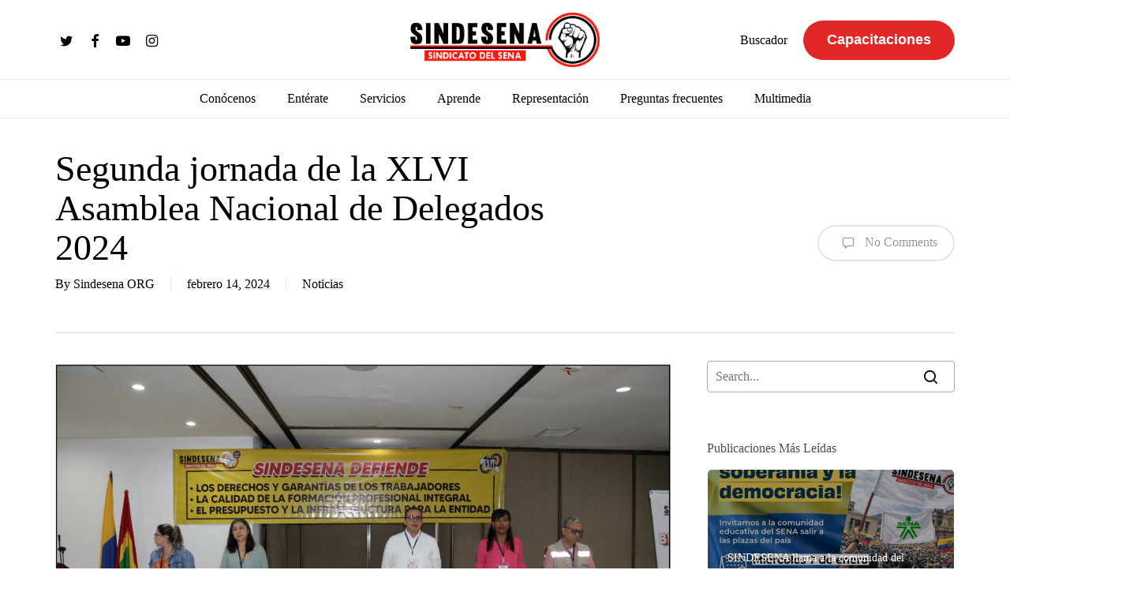

--- FILE ---
content_type: text/html; charset=UTF-8
request_url: https://www.sindesena.org/segunda-jornada-de-la-xlvi-asamblea-nacional-de-delegados-2024/
body_size: 34299
content:
<!doctype html><html lang="es" class="no-js"><head><script data-no-optimize="1">var litespeed_docref=sessionStorage.getItem("litespeed_docref");litespeed_docref&&(Object.defineProperty(document,"referrer",{get:function(){return litespeed_docref}}),sessionStorage.removeItem("litespeed_docref"));</script> <meta charset="UTF-8"><meta name="viewport" content="width=device-width, initial-scale=1, maximum-scale=1, user-scalable=0" /> <script type="litespeed/javascript">var wpdm_site_url='https://www.sindesena.org/';var wpdm_home_url='https://www.sindesena.org/';var ajax_url='https://www.sindesena.org/wp-admin/admin-ajax.php';var ajaxurl='https://www.sindesena.org/wp-admin/admin-ajax.php';var wpdm_ajax_url='https://www.sindesena.org/wp-admin/admin-ajax.php';var wpdm_ajax_popup='0'</script> <title>Segunda jornada de la XLVI Asamblea Nacional de Delegados 2024 - Sindesena</title><meta name="robots" content="max-snippet:-1,max-image-preview:standard,max-video-preview:-1" /><link rel="canonical" href="https://www.sindesena.org/segunda-jornada-de-la-xlvi-asamblea-nacional-de-delegados-2024/" /><meta name="description" content="SINDESENA informa con orgullo los avances del segundo día de la XLVI Asamblea Nacional de Delegados, celebrada el martes 13 de febrero de 2024…" /><meta property="og:type" content="article" /><meta property="og:locale" content="es_ES" /><meta property="og:site_name" content="Sindesena" /><meta property="og:title" content="Segunda jornada de la XLVI Asamblea Nacional de Delegados 2024" /><meta property="og:description" content="SINDESENA informa con orgullo los avances del segundo día de la XLVI Asamblea Nacional de Delegados, celebrada el martes 13 de febrero de 2024, en la emblemática ciudad de Cartagena." /><meta property="og:url" content="https://www.sindesena.org/segunda-jornada-de-la-xlvi-asamblea-nacional-de-delegados-2024/" /><meta property="og:image" content="https://www.sindesena.org/wp-content/uploads/2024/02/WhatsApp-Image-2024-02-14-at-5.12.48-PM.jpeg" /><meta property="og:image:width" content="1066" /><meta property="og:image:height" content="713" /><meta property="article:published_time" content="2024-02-14T22:20:46+00:00" /><meta property="article:modified_time" content="2025-12-22T15:18:41+00:00" /><meta name="twitter:card" content="summary_large_image" /><meta name="twitter:title" content="Segunda jornada de la XLVI Asamblea Nacional de Delegados 2024" /><meta name="twitter:description" content="SINDESENA informa con orgullo los avances del segundo día de la XLVI Asamblea Nacional de Delegados, celebrada el martes 13 de febrero de 2024, en la emblemática ciudad de Cartagena." /><meta name="twitter:image" content="https://www.sindesena.org/wp-content/uploads/2024/02/WhatsApp-Image-2024-02-14-at-5.12.48-PM.jpeg" /> <script type="application/ld+json">{"@context":"https://schema.org","@graph":[{"@type":"WebSite","@id":"https://www.sindesena.org/#/schema/WebSite","url":"https://www.sindesena.org/","name":"Sindesena","description":"Sindicato del Sena","inLanguage":"es","potentialAction":{"@type":"SearchAction","target":{"@type":"EntryPoint","urlTemplate":"https://www.sindesena.org/search/{search_term_string}/"},"query-input":"required name=search_term_string"},"publisher":{"@type":"Organization","@id":"https://www.sindesena.org/#/schema/Organization","name":"Sindesena","url":"https://www.sindesena.org/","logo":{"@type":"ImageObject","url":"https://www.sindesena.org/wp-content/uploads/2021/05/cropped-favicon.jpg","contentUrl":"https://www.sindesena.org/wp-content/uploads/2021/05/cropped-favicon.jpg","width":512,"height":512}}},{"@type":"WebPage","@id":"https://www.sindesena.org/segunda-jornada-de-la-xlvi-asamblea-nacional-de-delegados-2024/","url":"https://www.sindesena.org/segunda-jornada-de-la-xlvi-asamblea-nacional-de-delegados-2024/","name":"Segunda jornada de la XLVI Asamblea Nacional de Delegados 2024 - Sindesena","description":"SINDESENA informa con orgullo los avances del segundo día de la XLVI Asamblea Nacional de Delegados, celebrada el martes 13 de febrero de 2024…","inLanguage":"es","isPartOf":{"@id":"https://www.sindesena.org/#/schema/WebSite"},"breadcrumb":{"@type":"BreadcrumbList","@id":"https://www.sindesena.org/#/schema/BreadcrumbList","itemListElement":[{"@type":"ListItem","position":1,"item":"https://www.sindesena.org/","name":"Sindesena"},{"@type":"ListItem","position":2,"item":"https://www.sindesena.org/category/noticias/","name":"Categoría: Noticias"},{"@type":"ListItem","position":3,"name":"Segunda jornada de la XLVI Asamblea Nacional de Delegados 2024"}]},"potentialAction":{"@type":"ReadAction","target":"https://www.sindesena.org/segunda-jornada-de-la-xlvi-asamblea-nacional-de-delegados-2024/"},"datePublished":"2024-02-14T22:20:46+00:00","dateModified":"2025-12-22T15:18:41+00:00","author":{"@type":"Person","@id":"https://www.sindesena.org/#/schema/Person/480b6ae7a77f2b793401a115d0c058d0","name":"Sindesena ORG"}}]}</script> <link rel='dns-prefetch' href='//www.googletagmanager.com' /><link rel='dns-prefetch' href='//use.fontawesome.com' /><link rel='dns-prefetch' href='//fonts.googleapis.com' /><link rel="alternate" type="application/rss+xml" title="Sindesena &raquo; Feed" href="https://www.sindesena.org/feed/" /><link rel="alternate" type="application/rss+xml" title="Sindesena &raquo; Feed de los comentarios" href="https://www.sindesena.org/comments/feed/" /><link rel="alternate" type="application/rss+xml" title="Sindesena &raquo; Comentario Segunda jornada de la XLVI Asamblea Nacional de Delegados 2024 del feed" href="https://www.sindesena.org/segunda-jornada-de-la-xlvi-asamblea-nacional-de-delegados-2024/feed/" /><link rel="alternate" title="oEmbed (JSON)" type="application/json+oembed" href="https://www.sindesena.org/wp-json/oembed/1.0/embed?url=https%3A%2F%2Fwww.sindesena.org%2Fsegunda-jornada-de-la-xlvi-asamblea-nacional-de-delegados-2024%2F" /><link rel="alternate" title="oEmbed (XML)" type="text/xml+oembed" href="https://www.sindesena.org/wp-json/oembed/1.0/embed?url=https%3A%2F%2Fwww.sindesena.org%2Fsegunda-jornada-de-la-xlvi-asamblea-nacional-de-delegados-2024%2F&#038;format=xml" /><link rel="preload" href="https://www.sindesena.org/wp-content/themes/salient/css/fonts/icomoon.woff?v=1.2" as="font" type="font/woff" crossorigin="anonymous"><style id='wp-img-auto-sizes-contain-inline-css' type='text/css'>img:is([sizes=auto i],[sizes^="auto," i]){contain-intrinsic-size:3000px 1500px}
/*# sourceURL=wp-img-auto-sizes-contain-inline-css */</style><link data-optimized="2" rel="stylesheet" href="https://www.sindesena.org/wp-content/litespeed/css/57f040c51575b1d4daf781a392a56b88.css?ver=002db" /><style id='wp-block-file-inline-css' type='text/css'>.wp-block-file{box-sizing:border-box}.wp-block-file:not(.wp-element-button){font-size:.8em}.wp-block-file.aligncenter{text-align:center}.wp-block-file.alignright{text-align:right}.wp-block-file *+.wp-block-file__button{margin-left:.75em}:where(.wp-block-file){margin-bottom:1.5em}.wp-block-file__embed{margin-bottom:1em}:where(.wp-block-file__button){border-radius:2em;display:inline-block;padding:.5em 1em}:where(.wp-block-file__button):where(a):active,:where(.wp-block-file__button):where(a):focus,:where(.wp-block-file__button):where(a):hover,:where(.wp-block-file__button):where(a):visited{box-shadow:none;color:#fff;opacity:.85;text-decoration:none}
/*# sourceURL=https://www.sindesena.org/wp-includes/blocks/file/style.min.css */</style><style id='wp-block-paragraph-inline-css' type='text/css'>.is-small-text{font-size:.875em}.is-regular-text{font-size:1em}.is-large-text{font-size:2.25em}.is-larger-text{font-size:3em}.has-drop-cap:not(:focus):first-letter{float:left;font-size:8.4em;font-style:normal;font-weight:100;line-height:.68;margin:.05em .1em 0 0;text-transform:uppercase}body.rtl .has-drop-cap:not(:focus):first-letter{float:none;margin-left:.1em}p.has-drop-cap.has-background{overflow:hidden}:root :where(p.has-background){padding:1.25em 2.375em}:where(p.has-text-color:not(.has-link-color)) a{color:inherit}p.has-text-align-left[style*="writing-mode:vertical-lr"],p.has-text-align-right[style*="writing-mode:vertical-rl"]{rotate:180deg}
/*# sourceURL=https://www.sindesena.org/wp-includes/blocks/paragraph/style.min.css */</style><style id='global-styles-inline-css' type='text/css'>:root{--wp--preset--aspect-ratio--square: 1;--wp--preset--aspect-ratio--4-3: 4/3;--wp--preset--aspect-ratio--3-4: 3/4;--wp--preset--aspect-ratio--3-2: 3/2;--wp--preset--aspect-ratio--2-3: 2/3;--wp--preset--aspect-ratio--16-9: 16/9;--wp--preset--aspect-ratio--9-16: 9/16;--wp--preset--color--black: #000000;--wp--preset--color--cyan-bluish-gray: #abb8c3;--wp--preset--color--white: #ffffff;--wp--preset--color--pale-pink: #f78da7;--wp--preset--color--vivid-red: #cf2e2e;--wp--preset--color--luminous-vivid-orange: #ff6900;--wp--preset--color--luminous-vivid-amber: #fcb900;--wp--preset--color--light-green-cyan: #7bdcb5;--wp--preset--color--vivid-green-cyan: #00d084;--wp--preset--color--pale-cyan-blue: #8ed1fc;--wp--preset--color--vivid-cyan-blue: #0693e3;--wp--preset--color--vivid-purple: #9b51e0;--wp--preset--gradient--vivid-cyan-blue-to-vivid-purple: linear-gradient(135deg,rgb(6,147,227) 0%,rgb(155,81,224) 100%);--wp--preset--gradient--light-green-cyan-to-vivid-green-cyan: linear-gradient(135deg,rgb(122,220,180) 0%,rgb(0,208,130) 100%);--wp--preset--gradient--luminous-vivid-amber-to-luminous-vivid-orange: linear-gradient(135deg,rgb(252,185,0) 0%,rgb(255,105,0) 100%);--wp--preset--gradient--luminous-vivid-orange-to-vivid-red: linear-gradient(135deg,rgb(255,105,0) 0%,rgb(207,46,46) 100%);--wp--preset--gradient--very-light-gray-to-cyan-bluish-gray: linear-gradient(135deg,rgb(238,238,238) 0%,rgb(169,184,195) 100%);--wp--preset--gradient--cool-to-warm-spectrum: linear-gradient(135deg,rgb(74,234,220) 0%,rgb(151,120,209) 20%,rgb(207,42,186) 40%,rgb(238,44,130) 60%,rgb(251,105,98) 80%,rgb(254,248,76) 100%);--wp--preset--gradient--blush-light-purple: linear-gradient(135deg,rgb(255,206,236) 0%,rgb(152,150,240) 100%);--wp--preset--gradient--blush-bordeaux: linear-gradient(135deg,rgb(254,205,165) 0%,rgb(254,45,45) 50%,rgb(107,0,62) 100%);--wp--preset--gradient--luminous-dusk: linear-gradient(135deg,rgb(255,203,112) 0%,rgb(199,81,192) 50%,rgb(65,88,208) 100%);--wp--preset--gradient--pale-ocean: linear-gradient(135deg,rgb(255,245,203) 0%,rgb(182,227,212) 50%,rgb(51,167,181) 100%);--wp--preset--gradient--electric-grass: linear-gradient(135deg,rgb(202,248,128) 0%,rgb(113,206,126) 100%);--wp--preset--gradient--midnight: linear-gradient(135deg,rgb(2,3,129) 0%,rgb(40,116,252) 100%);--wp--preset--font-size--small: 13px;--wp--preset--font-size--medium: 20px;--wp--preset--font-size--large: 36px;--wp--preset--font-size--x-large: 42px;--wp--preset--spacing--20: 0.44rem;--wp--preset--spacing--30: 0.67rem;--wp--preset--spacing--40: 1rem;--wp--preset--spacing--50: 1.5rem;--wp--preset--spacing--60: 2.25rem;--wp--preset--spacing--70: 3.38rem;--wp--preset--spacing--80: 5.06rem;--wp--preset--shadow--natural: 6px 6px 9px rgba(0, 0, 0, 0.2);--wp--preset--shadow--deep: 12px 12px 50px rgba(0, 0, 0, 0.4);--wp--preset--shadow--sharp: 6px 6px 0px rgba(0, 0, 0, 0.2);--wp--preset--shadow--outlined: 6px 6px 0px -3px rgb(255, 255, 255), 6px 6px rgb(0, 0, 0);--wp--preset--shadow--crisp: 6px 6px 0px rgb(0, 0, 0);}:where(.is-layout-flex){gap: 0.5em;}:where(.is-layout-grid){gap: 0.5em;}body .is-layout-flex{display: flex;}.is-layout-flex{flex-wrap: wrap;align-items: center;}.is-layout-flex > :is(*, div){margin: 0;}body .is-layout-grid{display: grid;}.is-layout-grid > :is(*, div){margin: 0;}:where(.wp-block-columns.is-layout-flex){gap: 2em;}:where(.wp-block-columns.is-layout-grid){gap: 2em;}:where(.wp-block-post-template.is-layout-flex){gap: 1.25em;}:where(.wp-block-post-template.is-layout-grid){gap: 1.25em;}.has-black-color{color: var(--wp--preset--color--black) !important;}.has-cyan-bluish-gray-color{color: var(--wp--preset--color--cyan-bluish-gray) !important;}.has-white-color{color: var(--wp--preset--color--white) !important;}.has-pale-pink-color{color: var(--wp--preset--color--pale-pink) !important;}.has-vivid-red-color{color: var(--wp--preset--color--vivid-red) !important;}.has-luminous-vivid-orange-color{color: var(--wp--preset--color--luminous-vivid-orange) !important;}.has-luminous-vivid-amber-color{color: var(--wp--preset--color--luminous-vivid-amber) !important;}.has-light-green-cyan-color{color: var(--wp--preset--color--light-green-cyan) !important;}.has-vivid-green-cyan-color{color: var(--wp--preset--color--vivid-green-cyan) !important;}.has-pale-cyan-blue-color{color: var(--wp--preset--color--pale-cyan-blue) !important;}.has-vivid-cyan-blue-color{color: var(--wp--preset--color--vivid-cyan-blue) !important;}.has-vivid-purple-color{color: var(--wp--preset--color--vivid-purple) !important;}.has-black-background-color{background-color: var(--wp--preset--color--black) !important;}.has-cyan-bluish-gray-background-color{background-color: var(--wp--preset--color--cyan-bluish-gray) !important;}.has-white-background-color{background-color: var(--wp--preset--color--white) !important;}.has-pale-pink-background-color{background-color: var(--wp--preset--color--pale-pink) !important;}.has-vivid-red-background-color{background-color: var(--wp--preset--color--vivid-red) !important;}.has-luminous-vivid-orange-background-color{background-color: var(--wp--preset--color--luminous-vivid-orange) !important;}.has-luminous-vivid-amber-background-color{background-color: var(--wp--preset--color--luminous-vivid-amber) !important;}.has-light-green-cyan-background-color{background-color: var(--wp--preset--color--light-green-cyan) !important;}.has-vivid-green-cyan-background-color{background-color: var(--wp--preset--color--vivid-green-cyan) !important;}.has-pale-cyan-blue-background-color{background-color: var(--wp--preset--color--pale-cyan-blue) !important;}.has-vivid-cyan-blue-background-color{background-color: var(--wp--preset--color--vivid-cyan-blue) !important;}.has-vivid-purple-background-color{background-color: var(--wp--preset--color--vivid-purple) !important;}.has-black-border-color{border-color: var(--wp--preset--color--black) !important;}.has-cyan-bluish-gray-border-color{border-color: var(--wp--preset--color--cyan-bluish-gray) !important;}.has-white-border-color{border-color: var(--wp--preset--color--white) !important;}.has-pale-pink-border-color{border-color: var(--wp--preset--color--pale-pink) !important;}.has-vivid-red-border-color{border-color: var(--wp--preset--color--vivid-red) !important;}.has-luminous-vivid-orange-border-color{border-color: var(--wp--preset--color--luminous-vivid-orange) !important;}.has-luminous-vivid-amber-border-color{border-color: var(--wp--preset--color--luminous-vivid-amber) !important;}.has-light-green-cyan-border-color{border-color: var(--wp--preset--color--light-green-cyan) !important;}.has-vivid-green-cyan-border-color{border-color: var(--wp--preset--color--vivid-green-cyan) !important;}.has-pale-cyan-blue-border-color{border-color: var(--wp--preset--color--pale-cyan-blue) !important;}.has-vivid-cyan-blue-border-color{border-color: var(--wp--preset--color--vivid-cyan-blue) !important;}.has-vivid-purple-border-color{border-color: var(--wp--preset--color--vivid-purple) !important;}.has-vivid-cyan-blue-to-vivid-purple-gradient-background{background: var(--wp--preset--gradient--vivid-cyan-blue-to-vivid-purple) !important;}.has-light-green-cyan-to-vivid-green-cyan-gradient-background{background: var(--wp--preset--gradient--light-green-cyan-to-vivid-green-cyan) !important;}.has-luminous-vivid-amber-to-luminous-vivid-orange-gradient-background{background: var(--wp--preset--gradient--luminous-vivid-amber-to-luminous-vivid-orange) !important;}.has-luminous-vivid-orange-to-vivid-red-gradient-background{background: var(--wp--preset--gradient--luminous-vivid-orange-to-vivid-red) !important;}.has-very-light-gray-to-cyan-bluish-gray-gradient-background{background: var(--wp--preset--gradient--very-light-gray-to-cyan-bluish-gray) !important;}.has-cool-to-warm-spectrum-gradient-background{background: var(--wp--preset--gradient--cool-to-warm-spectrum) !important;}.has-blush-light-purple-gradient-background{background: var(--wp--preset--gradient--blush-light-purple) !important;}.has-blush-bordeaux-gradient-background{background: var(--wp--preset--gradient--blush-bordeaux) !important;}.has-luminous-dusk-gradient-background{background: var(--wp--preset--gradient--luminous-dusk) !important;}.has-pale-ocean-gradient-background{background: var(--wp--preset--gradient--pale-ocean) !important;}.has-electric-grass-gradient-background{background: var(--wp--preset--gradient--electric-grass) !important;}.has-midnight-gradient-background{background: var(--wp--preset--gradient--midnight) !important;}.has-small-font-size{font-size: var(--wp--preset--font-size--small) !important;}.has-medium-font-size{font-size: var(--wp--preset--font-size--medium) !important;}.has-large-font-size{font-size: var(--wp--preset--font-size--large) !important;}.has-x-large-font-size{font-size: var(--wp--preset--font-size--x-large) !important;}
/*# sourceURL=global-styles-inline-css */</style><style id='classic-theme-styles-inline-css' type='text/css'>/*! This file is auto-generated */
.wp-block-button__link{color:#fff;background-color:#32373c;border-radius:9999px;box-shadow:none;text-decoration:none;padding:calc(.667em + 2px) calc(1.333em + 2px);font-size:1.125em}.wp-block-file__button{background:#32373c;color:#fff;text-decoration:none}
/*# sourceURL=/wp-includes/css/classic-themes.min.css */</style><link rel='stylesheet' id='wpdm-font-awesome-css' href='https://use.fontawesome.com/releases/v5.12.1/css/all.css?ver=6.9' type='text/css' media='all' /><style id='salient-social-inline-css' type='text/css'>.sharing-default-minimal .nectar-love.loved,
  body .nectar-social[data-color-override="override"].fixed > a:before, 
  body .nectar-social[data-color-override="override"].fixed .nectar-social-inner a,
  .sharing-default-minimal .nectar-social[data-color-override="override"] .nectar-social-inner a:hover,
  .nectar-social.vertical[data-color-override="override"] .nectar-social-inner a:hover {
    background-color: #000000;
  }
  .nectar-social.hover .nectar-love.loved,
  .nectar-social.hover > .nectar-love-button a:hover,
  .nectar-social[data-color-override="override"].hover > div a:hover,
  #single-below-header .nectar-social[data-color-override="override"].hover > div a:hover,
  .nectar-social[data-color-override="override"].hover .share-btn:hover,
  .sharing-default-minimal .nectar-social[data-color-override="override"] .nectar-social-inner a {
    border-color: #000000;
  }
  #single-below-header .nectar-social.hover .nectar-love.loved i,
  #single-below-header .nectar-social.hover[data-color-override="override"] a:hover,
  #single-below-header .nectar-social.hover[data-color-override="override"] a:hover i,
  #single-below-header .nectar-social.hover .nectar-love-button a:hover i,
  .nectar-love:hover i,
  .hover .nectar-love:hover .total_loves,
  .nectar-love.loved i,
  .nectar-social.hover .nectar-love.loved .total_loves,
  .nectar-social.hover .share-btn:hover, 
  .nectar-social[data-color-override="override"].hover .nectar-social-inner a:hover,
  .nectar-social[data-color-override="override"].hover > div:hover span,
  .sharing-default-minimal .nectar-social[data-color-override="override"] .nectar-social-inner a:not(:hover) i,
  .sharing-default-minimal .nectar-social[data-color-override="override"] .nectar-social-inner a:not(:hover) {
    color: #000000;
  }
/*# sourceURL=salient-social-inline-css */</style><style id='heateor_sss_frontend_css-inline-css' type='text/css'>.heateor_sss_button_instagram span.heateor_sss_svg,a.heateor_sss_instagram span.heateor_sss_svg{background:radial-gradient(circle at 30% 107%,#fdf497 0,#fdf497 5%,#fd5949 45%,#d6249f 60%,#285aeb 90%)}.heateor_sss_horizontal_sharing .heateor_sss_svg,.heateor_sss_standard_follow_icons_container .heateor_sss_svg{color:#fff;border-width:0px;border-style:solid;border-color:transparent}.heateor_sss_horizontal_sharing .heateorSssTCBackground{color:#666}.heateor_sss_horizontal_sharing span.heateor_sss_svg:hover,.heateor_sss_standard_follow_icons_container span.heateor_sss_svg:hover{border-color:transparent;}.heateor_sss_vertical_sharing span.heateor_sss_svg,.heateor_sss_floating_follow_icons_container span.heateor_sss_svg{color:#fff;border-width:0px;border-style:solid;border-color:transparent;}.heateor_sss_vertical_sharing .heateorSssTCBackground{color:#666;}.heateor_sss_vertical_sharing span.heateor_sss_svg:hover,.heateor_sss_floating_follow_icons_container span.heateor_sss_svg:hover{border-color:transparent;}@media screen and (max-width:783px) {.heateor_sss_vertical_sharing{display:none!important}}
/*# sourceURL=heateor_sss_frontend_css-inline-css */</style><style id='dynamic-css-inline-css' type='text/css'>@media only screen and (min-width:1000px){body #ajax-content-wrap.no-scroll{min-height:calc(100vh - 153px);height:calc(100vh - 153px)!important;}}@media only screen and (min-width:1000px){#page-header-wrap.fullscreen-header,#page-header-wrap.fullscreen-header #page-header-bg,html:not(.nectar-box-roll-loaded) .nectar-box-roll > #page-header-bg.fullscreen-header,.nectar_fullscreen_zoom_recent_projects,#nectar_fullscreen_rows:not(.afterLoaded) > div{height:calc(100vh - 152px);}.wpb_row.vc_row-o-full-height.top-level,.wpb_row.vc_row-o-full-height.top-level > .col.span_12{min-height:calc(100vh - 152px);}html:not(.nectar-box-roll-loaded) .nectar-box-roll > #page-header-bg.fullscreen-header{top:153px;}.nectar-slider-wrap[data-fullscreen="true"]:not(.loaded),.nectar-slider-wrap[data-fullscreen="true"]:not(.loaded) .swiper-container{height:calc(100vh - 151px)!important;}.admin-bar .nectar-slider-wrap[data-fullscreen="true"]:not(.loaded),.admin-bar .nectar-slider-wrap[data-fullscreen="true"]:not(.loaded) .swiper-container{height:calc(100vh - 151px - 32px)!important;}}@media only screen and (max-width:999px){.using-mobile-browser #nectar_fullscreen_rows:not(.afterLoaded):not([data-mobile-disable="on"]) > div{height:calc(100vh - 121px);}.using-mobile-browser .wpb_row.vc_row-o-full-height.top-level,.using-mobile-browser .wpb_row.vc_row-o-full-height.top-level > .col.span_12,[data-permanent-transparent="1"].using-mobile-browser .wpb_row.vc_row-o-full-height.top-level,[data-permanent-transparent="1"].using-mobile-browser .wpb_row.vc_row-o-full-height.top-level > .col.span_12{min-height:calc(100vh - 121px);}html:not(.nectar-box-roll-loaded) .nectar-box-roll > #page-header-bg.fullscreen-header,.nectar_fullscreen_zoom_recent_projects,.nectar-slider-wrap[data-fullscreen="true"]:not(.loaded),.nectar-slider-wrap[data-fullscreen="true"]:not(.loaded) .swiper-container,#nectar_fullscreen_rows:not(.afterLoaded):not([data-mobile-disable="on"]) > div{height:calc(100vh - 68px);}.wpb_row.vc_row-o-full-height.top-level,.wpb_row.vc_row-o-full-height.top-level > .col.span_12{min-height:calc(100vh - 68px);}body[data-transparent-header="false"] #ajax-content-wrap.no-scroll{min-height:calc(100vh - 68px);height:calc(100vh - 68px);}}.screen-reader-text,.nectar-skip-to-content:not(:focus){border:0;clip:rect(1px,1px,1px,1px);clip-path:inset(50%);height:1px;margin:-1px;overflow:hidden;padding:0;position:absolute!important;width:1px;word-wrap:normal!important;}
.content-inner p:first-of-type [src="http://www.sindesena.org/wp-content/uploads/2017/03/bonnerbol2019.png"] {
    display: none;
}

.content-inner p:first-of-type [src="http://www.sindesena.org/wp-content/uploads/2021/05/banner_nuevo_boletin_v2.png"] {
    display: none;
}

.wp-easy-query ul > li > img.wp-post-image {
    height: 170px;
    object-fit: cover;
}

[class*="category-boletines-sindesena-"] .article-content-wrap {
    display: flex !important;
    flex-direction: column !important;
}

[class*="category-boletines-sindesena-"] .post-featured-img-wrap {
    position: relative !important;
    width: 100% !important;
    height: 228px !important;
}

[class*="category-boletines-sindesena-"] .post-content-wrap {
    width: 100% !important;
    position: relative !important;
    left: 0 !important;
    padding: 15px !important;
}

/*
.article-content-wrap {
    display: flex !important;
    flex-direction: column !important;
}

.post-featured-img-wrap {
    position: relative !important;
    width: 100% !important;
    height: 189px !important;
}

.post-content-wrap {
    left: 0% !important;
    width: 100% !important;
    padding: 25px !important;
} 
*/

.term-comision-de-personal .container.main-content .row .post-area,
.term-comision-de-personal .container.main-content .row #sidebar {
    display: none !important;
}

.term-comite-paritario-en-seguridad-y-salud-en-el-trabajo .container.main-content .row .post-area,
.term-comite-paritario-en-seguridad-y-salud-en-el-trabajo .container.main-content .row #sidebar {
    display: none !important;
}

.term-servicio-medico-asistencial .container.main-content .row .post-area,
.term-servicio-medico-asistencial .container.main-content .row #sidebar {
    display: none !important;
}

.term-sistema-salarial-de-evaluacion-por-meritos .container.main-content .row .post-area,
.term-sistema-salarial-de-evaluacion-por-meritos .container.main-content .row #sidebar {
    display: none !important;
}

.term-quejas-y-reclamos .container.main-content .row .post-area,
.term-quejas-y-reclamos .container.main-content .row #sidebar {
    display: none !important;
}

/*
.post-type-archive-preguntas_frecuentes .post-area.featured_img_left .post-content-wrap .grav-wrap {
    display: none;
}

.post-type-archive-newsletter .post-area.featured_img_left article .article-content-wrap .post-featured-img-wrap {
    display: none;
}

.post-type-archive-newsletter .post-area.featured_img_left .article-content-wrap .post-content-wrap {
    left: 0;
}

.post-type-archive-newsletter .post-area.featured_img_left article .grav-wrap img {
    display: none;
} 
*/

.post-type-archive-newsletter [rel="author"] {
    display: none !important;
}

.large-font {
    font-size: 20px;
    line-height: 2em;
}

.large-font li {
    font-size: 20px;
    line-height: 2em !important;
}

.home .tribe-events-widget .tribe-events-widget-events-list__event-date-tag-datetime {
    background: #e13c31;
    align-items: center;
    justify-content: center;
    margin: 6px;
    border-radius: 5px;
    margin-top: 0px;
    margin-bottom: 0px;
}

.home .tribe-events-widget .tribe-events-widget-events-list__event-date-tag-month {
    color: white;
}

.home .tribe-common .tribe-common-h2 {
    color: white;
}

.slider-template-default #sidebar {
    display: none;
}

.slider-template-default .post-area.col.span_9 {
    width: 100%;
}

.slider-template-default .row.heading-title.hentry {
    display: none;
}

.nectar-social.fixed {
    display: none;
}
/*# sourceURL=dynamic-css-inline-css */</style> <script type="litespeed/javascript" data-src="https://www.sindesena.org/wp-includes/js/jquery/jquery.min.js" id="jquery-core-js"></script> <script id="frontjs-js-extra" type="litespeed/javascript">var wpdm_url={"home":"https://www.sindesena.org/","site":"https://www.sindesena.org/","ajax":"https://www.sindesena.org/wp-admin/admin-ajax.php"};var wpdm_asset={"bsversion":"","spinner":"\u003Ci class=\"fas fa-sun fa-spin\"\u003E\u003C/i\u003E"}</script> 
 <script type="litespeed/javascript" data-src="https://www.googletagmanager.com/gtag/js?id=GT-TXH3NNK" id="google_gtagjs-js"></script> <script id="google_gtagjs-js-after" type="litespeed/javascript">window.dataLayer=window.dataLayer||[];function gtag(){dataLayer.push(arguments)}
gtag("set","linker",{"domains":["www.sindesena.org"]});gtag("js",new Date());gtag("set","developer_id.dZTNiMT",!0);gtag("config","GT-TXH3NNK")</script> <link rel="https://api.w.org/" href="https://www.sindesena.org/wp-json/" /><link rel="alternate" title="JSON" type="application/json" href="https://www.sindesena.org/wp-json/wp/v2/posts/39300" /><link rel="EditURI" type="application/rsd+xml" title="RSD" href="https://www.sindesena.org/xmlrpc.php?rsd" /><meta name="generator" content="Site Kit by Google 1.168.0" /><script type="litespeed/javascript">document.documentElement.className+=" js"</script> <script type="litespeed/javascript">var root=document.getElementsByTagName("html")[0];root.setAttribute("class","js")</script><meta name="google-site-verification" content="_8p24ZQYdcQENvUGqVgCOoyBqBvFnYYrsiBJEfWMaKA"><meta name="onesignal" content="wordpress-plugin"/> <script type="litespeed/javascript">window.OneSignalDeferred=window.OneSignalDeferred||[];OneSignalDeferred.push(function(OneSignal){var oneSignal_options={};window._oneSignalInitOptions=oneSignal_options;oneSignal_options.serviceWorkerParam={scope:'/wp-content/plugins/onesignal-free-web-push-notifications/sdk_files/push/onesignal/'};oneSignal_options.serviceWorkerPath='OneSignalSDKWorker.js';OneSignal.Notifications.setDefaultUrl("https://www.sindesena.org");oneSignal_options.wordpress=!0;oneSignal_options.appId='d8d7eb2a-942b-437d-bd63-98c6293ad04b';oneSignal_options.allowLocalhostAsSecureOrigin=!0;oneSignal_options.welcomeNotification={};oneSignal_options.welcomeNotification.title="";oneSignal_options.welcomeNotification.message="";oneSignal_options.path="https://www.sindesena.org/wp-content/plugins/onesignal-free-web-push-notifications/sdk_files/";oneSignal_options.promptOptions={};oneSignal_options.promptOptions.actionMessage="Nos gustaría enviarte notificaciones, te puedes desuscribir en cualquier momento.";oneSignal_options.promptOptions.acceptButtonText="PERMITIR";oneSignal_options.promptOptions.cancelButtonText="NO GRACIAS";oneSignal_options.promptOptions.autoAcceptTitle="Clic Permitir";oneSignal_options.notifyButton={};oneSignal_options.notifyButton.enable=!0;oneSignal_options.notifyButton.position='bottom-left';oneSignal_options.notifyButton.theme='default';oneSignal_options.notifyButton.size='medium';oneSignal_options.notifyButton.showCredit=!0;oneSignal_options.notifyButton.text={};oneSignal_options.notifyButton.text['tip.state.unsubscribed']='Suscríbete para recibir notificaciones';oneSignal_options.notifyButton.text['tip.state.subscribed']='Estás suscrito a nuestras notificaciones';oneSignal_options.notifyButton.text['tip.state.blocked']='Has bloqueado nuestras notificaciones';oneSignal_options.notifyButton.text['message.action.subscribed']='¡Gracias por suscribirte!';oneSignal_options.notifyButton.text['message.action.resubscribed']='Estás suscrito a nuestras notificaciones';oneSignal_options.notifyButton.text['message.action.unsubscribed']='No recibirás notificaciones de nuevo';oneSignal_options.notifyButton.text['dialog.main.title']='Manejar notificaciones del sitio';oneSignal_options.notifyButton.text['dialog.main.button.subscribe']='SUSCRIBIRSE';oneSignal_options.notifyButton.text['dialog.main.button.unsubscribe']='DESUSCRIBIRSE';oneSignal_options.notifyButton.text['dialog.blocked.title']='Desbloquear Notificaciones';oneSignal_options.notifyButton.text['dialog.blocked.message']='Sigue estas instrucciones para permitir notificaciones:';OneSignal.init(window._oneSignalInitOptions);OneSignal.Slidedown.promptPush()});function documentInitOneSignal(){var oneSignal_elements=document.getElementsByClassName("OneSignal-prompt");var oneSignalLinkClickHandler=function(event){OneSignal.Notifications.requestPermission();event.preventDefault()};for(var i=0;i<oneSignal_elements.length;i++)
oneSignal_elements[i].addEventListener('click',oneSignalLinkClickHandler,!1);}
if(document.readyState==='complete'){documentInitOneSignal()}else{window.addEventListener("load",function(event){documentInitOneSignal()})}</script> <meta name="generator" content="Powered by WPBakery Page Builder - drag and drop page builder for WordPress."/><style type="text/css">@font-face {
                    font-family: 'asppsicons2';
                    src: url('https://www.sindesena.org/wp-content/plugins/ajax-search-pro/css/fonts/icons/icons2.eot');
                    src: url('https://www.sindesena.org/wp-content/plugins/ajax-search-pro/css/fonts/icons/icons2.eot?#iefix') format('embedded-opentype'),
                    url('https://www.sindesena.org/wp-content/plugins/ajax-search-pro/css/fonts/icons/icons2.woff2') format('woff2'),
                    url('https://www.sindesena.org/wp-content/plugins/ajax-search-pro/css/fonts/icons/icons2.woff') format('woff'),
                    url('https://www.sindesena.org/wp-content/plugins/ajax-search-pro/css/fonts/icons/icons2.ttf') format('truetype'),
                    url('https://www.sindesena.org/wp-content/plugins/ajax-search-pro/css/fonts/icons/icons2.svg#icons') format('svg');
                    font-weight: normal;
                    font-style: normal;
                }
                                .asp_m{height: 0;}</style> <script type="litespeed/javascript">if(typeof _ASP!=="undefined"&&_ASP!==null&&typeof _ASP.initialize!=="undefined")
_ASP.initialize()</script> <link rel="icon" href="https://www.sindesena.org/wp-content/uploads/2021/05/cropped-favicon-32x32.jpg" sizes="32x32" /><link rel="icon" href="https://www.sindesena.org/wp-content/uploads/2021/05/cropped-favicon-192x192.jpg" sizes="192x192" /><link rel="apple-touch-icon" href="https://www.sindesena.org/wp-content/uploads/2021/05/cropped-favicon-180x180.jpg" /><meta name="msapplication-TileImage" content="https://www.sindesena.org/wp-content/uploads/2021/05/cropped-favicon-270x270.jpg" /><style type="text/css" id="wp-custom-css">.w3eden .wpdm-cat-tree .wpdm-cat-item a {
	  color: #303030;
    font-size: 15px;
}</style><noscript><style>.wpb_animate_when_almost_visible { opacity: 1; }</style></noscript><meta name="generator" content="WordPress Download Manager 5.3.3" /><style>.w3eden .fetfont,
            .w3eden .btn,
            .w3eden .btn.wpdm-front h3.title,
            .w3eden .wpdm-social-lock-box .IN-widget a span:last-child,
            .w3eden #xfilelist .panel-heading,
            .w3eden .wpdm-frontend-tabs a,
            .w3eden .alert:before,
            .w3eden .panel .panel-heading,
            .w3eden .discount-msg,
            .w3eden .panel.dashboard-panel h3,
            .w3eden #wpdm-dashboard-sidebar .list-group-item,
            .w3eden #package-description .wp-switch-editor,
            .w3eden .w3eden.author-dashbboard .nav.nav-tabs li a,
            .w3eden .wpdm_cart thead th,
            .w3eden #csp .list-group-item,
            .w3eden .modal-title {
                font-family: Rubik, -apple-system, BlinkMacSystemFont, "Segoe UI", Roboto, Helvetica, Arial, sans-serif, "Apple Color Emoji", "Segoe UI Emoji", "Segoe UI Symbol";
                text-transform: uppercase;
                font-weight: 700;
            }
            .w3eden #csp .list-group-item {
                text-transform: unset;
            }</style><style>/* WPDM Link Template Styles */</style><style>:root {
                --color-primary: #4a8eff;
                --color-primary-rgb: 74, 142, 255;
                --color-primary-hover: #4a8eff;
                --color-primary-active: #4a8eff;
                --color-secondary: #4a8eff;
                --color-secondary-rgb: 74, 142, 255;
                --color-secondary-hover: #4a8eff;
                --color-secondary-active: #4a8eff;
                --color-success: #18ce0f;
                --color-success-rgb: 24, 206, 15;
                --color-success-hover: #4a8eff;
                --color-success-active: #4a8eff;
                --color-info: #2CA8FF;
                --color-info-rgb: 44, 168, 255;
                --color-info-hover: #2CA8FF;
                --color-info-active: #2CA8FF;
                --color-warning: #f29e0f;
                --color-warning-rgb: 242, 158, 15;
                --color-warning-hover: orange;
                --color-warning-active: orange;
                --color-danger: #ff5062;
                --color-danger-rgb: 255, 80, 98;
                --color-danger-hover: #ff5062;
                --color-danger-active: #ff5062;
                --color-green: #30b570;
                --color-blue: #0073ff;
                --color-purple: #8557D3;
                --color-red: #ff5062;
                --color-muted: rgba(69, 89, 122, 0.6);
                --wpdm-font: "Rubik", -apple-system, BlinkMacSystemFont, "Segoe UI", Roboto, Helvetica, Arial, sans-serif, "Apple Color Emoji", "Segoe UI Emoji", "Segoe UI Symbol";
            }

            .wpdm-download-link.btn.btn-primary {
                border-radius: 4px;
            }</style></head><body class="wp-singular post-template-default single single-post postid-39300 single-format-standard wp-theme-salient material wpb-js-composer js-comp-ver-6.7 vc_responsive" data-footer-reveal="false" data-footer-reveal-shadow="none" data-header-format="centered-menu-bottom-bar" data-body-border="off" data-boxed-style="" data-header-breakpoint="1200" data-dropdown-style="minimal" data-cae="easeOutQuart" data-cad="1500" data-megamenu-width="contained" data-aie="none" data-ls="fancybox" data-apte="standard" data-hhun="0" data-fancy-form-rcs="1" data-form-style="default" data-form-submit="regular" data-is="minimal" data-button-style="rounded_shadow" data-user-account-button="true" data-flex-cols="true" data-col-gap="50px" data-header-inherit-rc="false" data-header-search="false" data-animated-anchors="true" data-ajax-transitions="false" data-full-width-header="false" data-slide-out-widget-area="true" data-slide-out-widget-area-style="slide-out-from-right" data-user-set-ocm="off" data-loading-animation="none" data-bg-header="false" data-responsive="1" data-ext-responsive="true" data-ext-padding="70" data-header-resize="0" data-header-color="custom" data-transparent-header="false" data-cart="false" data-remove-m-parallax="1" data-remove-m-video-bgs="" data-m-animate="1" data-force-header-trans-color="light" data-smooth-scrolling="0" data-permanent-transparent="false" > <script type="litespeed/javascript">(function(window,document){if(navigator.userAgent.match(/(Android|iPod|iPhone|iPad|BlackBerry|IEMobile|Opera Mini)/)){document.body.className+=" using-mobile-browser mobile "}
if(!("ontouchstart" in window)){var body=document.querySelector("body");var winW=window.innerWidth;var bodyW=body.clientWidth;if(winW>bodyW+4){body.setAttribute("style","--scroll-bar-w: "+(winW-bodyW-4)+"px")}else{body.setAttribute("style","--scroll-bar-w: 0px")}}})(window,document)</script><a href="#ajax-content-wrap" class="nectar-skip-to-content">Skip to main content</a><div class="ocm-effect-wrap"><div class="ocm-effect-wrap-inner"><div id="header-space"  data-header-mobile-fixed='1'></div><div id="header-outer" data-has-menu="true" data-has-buttons="yes" data-header-button_style="default" data-using-pr-menu="false" data-mobile-fixed="1" data-ptnm="false" data-lhe="animated_underline" data-user-set-bg="#ffffff" data-format="centered-menu-bottom-bar" data-menu-bottom-bar-align="center" data-permanent-transparent="false" data-megamenu-rt="0" data-remove-fixed="0" data-header-resize="0" data-cart="false" data-transparency-option="0" data-box-shadow="large-line" data-shrink-num="6" data-using-secondary="0" data-using-logo="1" data-logo-height="69" data-m-logo-height="45" data-padding="16" data-full-width="false" data-condense="true" ><div id="search-outer" class="nectar"><div id="search"><div class="container"><div id="search-box"><div class="inner-wrap"><div class="col span_12"><form role="search" action="https://www.sindesena.org/" method="GET">
<input type="text" name="s" id="s" value="" aria-label="Search" placeholder="Escribe lo que estás buscando..." /></form></div></div></div><div id="close"><a href="#"><span class="screen-reader-text">Close Search</span>
<span class="close-wrap"> <span class="close-line close-line1"></span> <span class="close-line close-line2"></span> </span>				 </a></div></div></div></div><header id="top"><div class="container"><div class="row"><div class="col span_3">
<a id="logo" href="https://www.sindesena.org" data-supplied-ml-starting-dark="false" data-supplied-ml-starting="false" data-supplied-ml="false" >
<img class="stnd skip-lazy dark-version" width="1162" height="333" alt="Sindesena" src="https://www.sindesena.org/wp-content/uploads/2022/03/Nuevo-logo-GENERAL-.png"  />				</a><nav class="left-side" data-using-pull-menu="false"><ul class="nectar-social"><li id="social-in-menu" class="button_social_group"><a target="_blank" rel="noopener" href="https://twitter.com/sindesenacol/"><span class="screen-reader-text">twitter</span><i class="fa fa-twitter" aria-hidden="true"></i> </a><a target="_blank" rel="noopener" href="https://www.facebook.com/sindesenacol"><span class="screen-reader-text">facebook</span><i class="fa fa-facebook" aria-hidden="true"></i> </a><a target="_blank" rel="noopener" href="https://youtube.com/c/SINDESENASindicatodelSENA"><span class="screen-reader-text">youtube</span><i class="fa fa-youtube-play" aria-hidden="true"></i> </a><a target="_blank" rel="noopener" href="https://www.instagram.com/sindesenacol/"><span class="screen-reader-text">instagram</span><i class="fa fa-instagram" aria-hidden="true"></i> </a></li></ul></nav><nav class="right-side"><ul id="menu-ecommerce-robust-right-side" class="sf-menu"><li id="menu-item-11564" class="menu-item menu-item-type-post_type menu-item-object-page nectar-regular-menu-item menu-item-11564"><a href="https://www.sindesena.org/buscador/"><span class="menu-title-text">Buscador</span></a></li></ul><ul style="-webkit-align-items: center;
-ms-align-items: center;
-ms-flex-align: center;
align-items: center;"><a href="https://capacitaciones.sindesena.com/" target="_blank"><button style="height:50px;  padding:0 30px;  border:none;  border-radius:8px;  background:linear-gradient(to right, #e02828, #e02828 );  color:white;  font-size:18px;   font-weight:bold;  cursor:pointer;">
Capacitaciones
</button></a></ul><div class="slide-out-widget-area-toggle mobile-icon slide-out-from-right" data-custom-color="false" data-icon-animation="simple-transform"><div> <a href="#sidewidgetarea" aria-label="Navigation Menu" aria-expanded="false" class="closed">
<span class="screen-reader-text">Menu</span><span aria-hidden="true"> <i class="lines-button x2"> <i class="lines"></i> </i> </span> </a></div></div></nav></div><div class="col span_9 col_last"><div class="nectar-mobile-only mobile-header"><div class="inner"></div></div>
<a class="mobile-user-account" href="https://capacitaciones.sindesena.com/login/index.php"><span class="normal icon-salient-m-user" aria-hidden="true"></span><span class="screen-reader-text">account</span></a><div class="slide-out-widget-area-toggle mobile-icon slide-out-from-right" data-custom-color="false" data-icon-animation="simple-transform"><div> <a href="#sidewidgetarea" aria-label="Navigation Menu" aria-expanded="false" class="closed">
<span class="screen-reader-text">Menu</span><span aria-hidden="true"> <i class="lines-button x2"> <i class="lines"></i> </i> </span>
</a></div></div><nav><ul class="sf-menu"><li id="menu-item-20695" class="menu-item menu-item-type-post_type menu-item-object-page menu-item-has-children nectar-regular-menu-item menu-item-20695"><a href="https://www.sindesena.org/conocenos/"><span class="menu-title-text">Conócenos</span></a><ul class="sub-menu"><li id="menu-item-20696" class="menu-item menu-item-type-post_type menu-item-object-page menu-item-has-children nectar-regular-menu-item menu-item-20696"><a href="https://www.sindesena.org/conocenos/organizacion/"><span class="menu-title-text">Organización</span><span class="sf-sub-indicator"><i class="fa fa-angle-right icon-in-menu" aria-hidden="true"></i></span></a><ul class="sub-menu"><li id="menu-item-20697" class="menu-item menu-item-type-post_type menu-item-object-page nectar-regular-menu-item menu-item-20697"><a href="https://www.sindesena.org/conocenos/organizacion/junta-nacional/"><span class="menu-title-text">Junta Nacional</span></a></li><li id="menu-item-20698" class="menu-item menu-item-type-post_type menu-item-object-page nectar-regular-menu-item menu-item-20698"><a href="https://www.sindesena.org/conocenos/organizacion/sindesena-en-las-regiones/"><span class="menu-title-text">Sindesena en las regiones</span></a></li></ul></li><li id="menu-item-20699" class="menu-item menu-item-type-post_type menu-item-object-page menu-item-has-children nectar-regular-menu-item menu-item-20699"><a href="https://www.sindesena.org/conocenos/quienes-somos/"><span class="menu-title-text">Quiénes somos</span><span class="sf-sub-indicator"><i class="fa fa-angle-right icon-in-menu" aria-hidden="true"></i></span></a><ul class="sub-menu"><li id="menu-item-20700" class="menu-item menu-item-type-post_type menu-item-object-page nectar-regular-menu-item menu-item-20700"><a href="https://www.sindesena.org/conocenos/quienes-somos/nuestra-historia/"><span class="menu-title-text">Nuestra historia</span></a></li><li id="menu-item-20701" class="menu-item menu-item-type-post_type menu-item-object-page menu-item-has-children nectar-regular-menu-item menu-item-20701"><a href="https://www.sindesena.org/conocenos/quienes-somos/nuestras-causas/"><span class="menu-title-text">Nuestras causas</span><span class="sf-sub-indicator"><i class="fa fa-angle-right icon-in-menu" aria-hidden="true"></i></span></a><ul class="sub-menu"><li id="menu-item-20702" class="menu-item menu-item-type-post_type menu-item-object-page nectar-regular-menu-item menu-item-20702"><a href="https://www.sindesena.org/conocenos/quienes-somos/nuestras-causas/defensa-del-sena/"><span class="menu-title-text">Defensa del SENA</span></a></li><li id="menu-item-20703" class="menu-item menu-item-type-post_type menu-item-object-page nectar-regular-menu-item menu-item-20703"><a href="https://www.sindesena.org/conocenos/quienes-somos/nuestras-causas/derechos-laborales/"><span class="menu-title-text">Derechos laborales</span></a></li><li id="menu-item-20704" class="menu-item menu-item-type-post_type menu-item-object-page nectar-regular-menu-item menu-item-20704"><a href="https://www.sindesena.org/conocenos/quienes-somos/nuestras-causas/equidad-de-genero/"><span class="menu-title-text">Equidad de género</span></a></li><li id="menu-item-20705" class="menu-item menu-item-type-post_type menu-item-object-page nectar-regular-menu-item menu-item-20705"><a href="https://www.sindesena.org/conocenos/quienes-somos/nuestras-causas/formacion-profesional-integral/"><span class="menu-title-text">Formación profesional integral</span></a></li></ul></li><li id="menu-item-20706" class="menu-item menu-item-type-post_type menu-item-object-page nectar-regular-menu-item menu-item-20706"><a href="https://www.sindesena.org/conocenos/quienes-somos/principios-sindicales/"><span class="menu-title-text">Principios sindicales</span></a></li></ul></li></ul></li><li id="menu-item-20707" class="menu-item menu-item-type-post_type menu-item-object-page menu-item-has-children nectar-regular-menu-item menu-item-20707"><a href="https://www.sindesena.org/enterate/"><span class="menu-title-text">Entérate</span></a><ul class="sub-menu"><li id="menu-item-20710" class="menu-item menu-item-type-post_type menu-item-object-page nectar-regular-menu-item menu-item-20710"><a href="https://www.sindesena.org/noticias/"><span class="menu-title-text">Noticias</span></a></li><li id="menu-item-20708" class="menu-item menu-item-type-taxonomy menu-item-object-category menu-item-has-children nectar-regular-menu-item menu-item-20708"><a href="https://www.sindesena.org/category/noticias/juridicas/"><span class="menu-title-text">Noticias Jurídicas</span><span class="sf-sub-indicator"><i class="fa fa-angle-right icon-in-menu" aria-hidden="true"></i></span></a><ul class="sub-menu"><li id="menu-item-20709" class="menu-item menu-item-type-taxonomy menu-item-object-category nectar-regular-menu-item menu-item-20709"><a href="https://www.sindesena.org/category/noticias/juridicas/derecho-laboral-administrativo/"><span class="menu-title-text">Derecho laboral Administrativo</span></a></li></ul></li><li id="menu-item-20716" class="menu-item menu-item-type-custom menu-item-object-custom nectar-regular-menu-item menu-item-20716"><a href="http://www.sindesena.org/boletines/"><span class="menu-title-text">Boletines</span></a></li><li id="menu-item-46179" class="menu-item menu-item-type-taxonomy menu-item-object-category nectar-regular-menu-item menu-item-46179"><a href="https://www.sindesena.org/category/seguimiento-acuerdo-colectivo/"><span class="menu-title-text">Seguimiento Acuerdo Colectivo</span></a></li><li id="menu-item-43067" class="menu-item menu-item-type-taxonomy menu-item-object-category menu-item-has-children nectar-regular-menu-item menu-item-43067"><a href="https://www.sindesena.org/category/concurso-2025/"><span class="menu-title-text">Concurso 2025</span><span class="sf-sub-indicator"><i class="fa fa-angle-right icon-in-menu" aria-hidden="true"></i></span></a><ul class="sub-menu"><li id="menu-item-45031" class="menu-item menu-item-type-custom menu-item-object-custom nectar-regular-menu-item menu-item-45031"><a href="https://www.sindesena.org/documentos-concurso-sena-4/"><span class="menu-title-text">Documentos Facebook Live</span></a></li></ul></li><li id="menu-item-43068" class="menu-item menu-item-type-taxonomy menu-item-object-category nectar-regular-menu-item menu-item-43068"><a href="https://www.sindesena.org/category/regimen-de-pensiones/"><span class="menu-title-text">Regimen de Pensiones</span></a></li><li id="menu-item-43955" class="menu-item menu-item-type-taxonomy menu-item-object-category nectar-regular-menu-item menu-item-43955"><a href="https://www.sindesena.org/category/economia-popular/"><span class="menu-title-text">Economía Popular</span></a></li><li id="menu-item-23193" class="menu-item menu-item-type-taxonomy menu-item-object-wpdmcategory menu-item-has-children nectar-regular-menu-item menu-item-23193"><a href="https://www.sindesena.org/categoria-descarga/observaciones-de-anteproyecto-de-normativas/"><span class="menu-title-text">Observaciones de anteproyecto de normativas</span><span class="sf-sub-indicator"><i class="fa fa-angle-right icon-in-menu" aria-hidden="true"></i></span></a><ul class="sub-menu"><li id="menu-item-23194" class="menu-item menu-item-type-taxonomy menu-item-object-wpdmcategory nectar-regular-menu-item menu-item-23194"><a href="https://www.sindesena.org/descargax/sistema-nacional-de-cualificaciones/"><span class="menu-title-text">Sistema nacional de cualificaciones</span></a></li></ul></li></ul></li><li id="menu-item-20717" class="menu-item menu-item-type-post_type menu-item-object-page menu-item-has-children nectar-regular-menu-item menu-item-20717"><a href="https://www.sindesena.org/nuestros-servicios/"><span class="menu-title-text">Servicios</span></a><ul class="sub-menu"><li id="menu-item-20720" class="menu-item menu-item-type-post_type menu-item-object-page menu-item-has-children nectar-regular-menu-item menu-item-20720"><a href="https://www.sindesena.org/nuestros-servicios/afiliate/"><span class="menu-title-text">Afíliate</span><span class="sf-sub-indicator"><i class="fa fa-angle-right icon-in-menu" aria-hidden="true"></i></span></a><ul class="sub-menu"><li id="menu-item-20721" class="menu-item menu-item-type-post_type menu-item-object-page nectar-regular-menu-item menu-item-20721"><a href="https://www.sindesena.org/nuestros-servicios/afiliate/formulario-de-afiliacion-funcionarios-de-planta/"><span class="menu-title-text">Formulario de afiliación funcionarios de planta</span></a></li><li id="menu-item-20722" class="menu-item menu-item-type-post_type menu-item-object-page nectar-regular-menu-item menu-item-20722"><a href="https://www.sindesena.org/nuestros-servicios/afiliate/formulario-de-afiliacion-contratista/"><span class="menu-title-text">Formulario de afiliación contratista</span></a></li></ul></li><li id="menu-item-20719" class="menu-item menu-item-type-post_type menu-item-object-page nectar-regular-menu-item menu-item-20719"><a href="https://www.sindesena.org/nuestros-servicios/asesoria-juridica/"><span class="menu-title-text">Asesoría jurídica</span></a></li><li id="menu-item-20718" class="menu-item menu-item-type-post_type menu-item-object-page nectar-regular-menu-item menu-item-20718"><a href="https://www.sindesena.org/nuestros-servicios/casa-sindical/"><span class="menu-title-text">Edificio Sindical</span></a></li></ul></li><li id="menu-item-20723" class="menu-item menu-item-type-post_type menu-item-object-page menu-item-has-children nectar-regular-menu-item menu-item-20723"><a href="https://www.sindesena.org/aprende/"><span class="menu-title-text">Aprende</span></a><ul class="sub-menu"><li id="menu-item-20726" class="menu-item menu-item-type-taxonomy menu-item-object-wpdmcategory menu-item-has-children nectar-regular-menu-item menu-item-20726"><a href="https://www.sindesena.org/descargax/negociacion-colectiva/"><span class="menu-title-text">Negociación colectiva</span><span class="sf-sub-indicator"><i class="fa fa-angle-right icon-in-menu" aria-hidden="true"></i></span></a><ul class="sub-menu"><li id="menu-item-42392" class="menu-item menu-item-type-post_type menu-item-object-page nectar-regular-menu-item menu-item-42392"><a href="https://www.sindesena.org/acuerdos/"><span class="menu-title-text">Acuerdos</span></a></li><li id="menu-item-42396" class="menu-item menu-item-type-post_type menu-item-object-page nectar-regular-menu-item menu-item-42396"><a href="https://www.sindesena.org/pliegos/"><span class="menu-title-text">Pliegos</span></a></li></ul></li><li id="menu-item-20729" class="menu-item menu-item-type-taxonomy menu-item-object-wpdmcategory menu-item-has-children nectar-regular-menu-item menu-item-20729"><a href="https://www.sindesena.org/categoria-descarga/aprende/normatividad-sindesena-1/"><span class="menu-title-text">Normatividad Sindesena</span><span class="sf-sub-indicator"><i class="fa fa-angle-right icon-in-menu" aria-hidden="true"></i></span></a><ul class="sub-menu"><li id="menu-item-42319" class="menu-item menu-item-type-post_type menu-item-object-page nectar-regular-menu-item menu-item-42319"><a href="https://www.sindesena.org/aprende-estatutos/"><span class="menu-title-text">Estatutos.</span></a></li><li id="menu-item-42404" class="menu-item menu-item-type-post_type menu-item-object-page nectar-regular-menu-item menu-item-42404"><a href="https://www.sindesena.org/reglamentaciones/"><span class="menu-title-text">Reglamentaciones</span></a></li><li id="menu-item-42325" class="menu-item menu-item-type-post_type menu-item-object-page nectar-regular-menu-item menu-item-42325"><a href="https://www.sindesena.org/circulares/"><span class="menu-title-text">Circulares</span></a></li><li id="menu-item-42310" class="menu-item menu-item-type-post_type menu-item-object-page nectar-regular-menu-item menu-item-42310"><a href="https://www.sindesena.org/aprende-resoluciones/"><span class="menu-title-text">Resoluciones</span></a></li></ul></li><li id="menu-item-20734" class="menu-item menu-item-type-taxonomy menu-item-object-wpdmcategory menu-item-has-children nectar-regular-menu-item menu-item-20734"><a href="https://www.sindesena.org/descargax/descargas/"><span class="menu-title-text">Descargas</span><span class="sf-sub-indicator"><i class="fa fa-angle-right icon-in-menu" aria-hidden="true"></i></span></a><ul class="sub-menu"><li id="menu-item-42403" class="menu-item menu-item-type-post_type menu-item-object-page nectar-regular-menu-item menu-item-42403"><a href="https://www.sindesena.org/comunicaciones/"><span class="menu-title-text">Comunicaciones</span></a></li><li id="menu-item-42407" class="menu-item menu-item-type-post_type menu-item-object-page nectar-regular-menu-item menu-item-42407"><a href="https://www.sindesena.org/pancartas/"><span class="menu-title-text">Pancartas</span></a></li></ul></li><li id="menu-item-42410" class="menu-item menu-item-type-post_type menu-item-object-page nectar-regular-menu-item menu-item-42410"><a href="https://www.sindesena.org/proyecto-fortalecimiento-sena/"><span class="menu-title-text">Proyecto Fortalecimiento Sena</span></a></li></ul></li><li id="menu-item-20738" class="menu-item menu-item-type-post_type menu-item-object-page menu-item-has-children nectar-regular-menu-item menu-item-20738"><a href="https://www.sindesena.org/representacion/"><span class="menu-title-text">Representación</span></a><ul class="sub-menu"><li id="menu-item-20739" class="menu-item menu-item-type-post_type menu-item-object-slider nectar-regular-menu-item menu-item-20739"><a href="https://www.sindesena.org/slider/quejas-y-reclamos/"><span class="menu-title-text">Comité de Bienestar</span></a></li><li id="menu-item-20740" class="menu-item menu-item-type-post_type menu-item-object-slider nectar-regular-menu-item menu-item-20740"><a href="https://www.sindesena.org/slider/sistema-salarial-de-evaluacion-por-meritos/"><span class="menu-title-text">Sistema Salarial de Evaluación por Méritos</span></a></li><li id="menu-item-20741" class="menu-item menu-item-type-post_type menu-item-object-slider nectar-regular-menu-item menu-item-20741"><a href="https://www.sindesena.org/slider/servicio-medico-asistencial/"><span class="menu-title-text">Servicio Médico Asistencial</span></a></li><li id="menu-item-20742" class="menu-item menu-item-type-post_type menu-item-object-slider nectar-regular-menu-item menu-item-20742"><a href="https://www.sindesena.org/slider/comite-paritario-en-seguridad-y-salud-en-el-trabajo/"><span class="menu-title-text">Comité Seguridad y Salud en el trabajo</span></a></li><li id="menu-item-20743" class="menu-item menu-item-type-post_type menu-item-object-slider nectar-regular-menu-item menu-item-20743"><a href="https://www.sindesena.org/slider/relacionamiento-sindical/"><span class="menu-title-text">Relacionamiento Sindical</span></a></li><li id="menu-item-20744" class="menu-item menu-item-type-post_type menu-item-object-slider nectar-regular-menu-item menu-item-20744"><a href="https://www.sindesena.org/slider/comision-de-personal/"><span class="menu-title-text">Comisión de personal</span></a></li><li id="menu-item-44510" class="menu-item menu-item-type-post_type menu-item-object-page menu-item-has-children nectar-regular-menu-item menu-item-44510"><a href="https://www.sindesena.org/informes-instancias/"><span class="menu-title-text">Informes Instancias</span><span class="sf-sub-indicator"><i class="fa fa-angle-right icon-in-menu" aria-hidden="true"></i></span></a><ul class="sub-menu"><li id="menu-item-44511" class="menu-item menu-item-type-custom menu-item-object-custom nectar-regular-menu-item menu-item-44511"><a href="https://www.sindesena.org/descarga/inf-instancias-sma-ssemi-copasst-cnp/"><span class="menu-title-text">2023</span></a></li></ul></li></ul></li><li id="menu-item-20745" class="menu-item menu-item-type-post_type menu-item-object-page nectar-regular-menu-item menu-item-20745"><a href="https://www.sindesena.org/preguntas-frecuentes-2/"><span class="menu-title-text">Preguntas frecuentes</span></a></li><li id="menu-item-23007" class="menu-item menu-item-type-post_type menu-item-object-page menu-item-has-children nectar-regular-menu-item menu-item-23007"><a href="https://www.sindesena.org/multimedia/"><span class="menu-title-text">Multimedia</span></a><ul class="sub-menu"><li id="menu-item-20711" class="menu-item menu-item-type-post_type menu-item-object-page menu-item-has-children nectar-regular-menu-item menu-item-20711"><a href="https://www.sindesena.org/galeria-de-fotos/"><span class="menu-title-text">Galería de fotos</span><span class="sf-sub-indicator"><i class="fa fa-angle-right icon-in-menu" aria-hidden="true"></i></span></a><ul class="sub-menu"><li id="menu-item-31589" class="menu-item menu-item-type-post_type menu-item-object-page nectar-regular-menu-item menu-item-31589"><a href="https://www.sindesena.org/galeria-de-fotos/"><span class="menu-title-text">Fotos Generales</span></a></li><li id="menu-item-28062" class="menu-item menu-item-type-post_type menu-item-object-page nectar-regular-menu-item menu-item-28062"><a href="https://www.sindesena.org/capacitacion-dirigentes-sindicales-de-sindesena-2022/"><span class="menu-title-text">Capacitación dirigentes sindicales 2022</span></a></li><li id="menu-item-31704" class="menu-item menu-item-type-post_type menu-item-object-page nectar-regular-menu-item menu-item-31704"><a href="https://www.sindesena.org/movilizacion-15n/"><span class="menu-title-text">Movilización 15N 2022</span></a></li><li id="menu-item-34959" class="menu-item menu-item-type-post_type menu-item-object-page nectar-regular-menu-item menu-item-34959"><a href="https://www.sindesena.org/movilizacion-14f/"><span class="menu-title-text">Movilización  14F 2023</span></a></li><li id="menu-item-36142" class="menu-item menu-item-type-post_type menu-item-object-page nectar-regular-menu-item menu-item-36142"><a href="https://www.sindesena.org/capacitacion-dirigentes-sindicales-de-sindesena-2022-2/"><span class="menu-title-text">Jornada 22 y 23 de febrero 2023</span></a></li><li id="menu-item-36414" class="menu-item menu-item-type-post_type menu-item-object-page nectar-regular-menu-item menu-item-36414"><a href="https://www.sindesena.org/jornada-18-de-mayo-cundinamarca-2023/"><span class="menu-title-text">Jornada 18 de mayo Cundinamarca 2023</span></a></li><li id="menu-item-36784" class="menu-item menu-item-type-post_type menu-item-object-page nectar-regular-menu-item menu-item-36784"><a href="https://www.sindesena.org/jornada-13-y-14-de-junio/"><span class="menu-title-text">Jornada 13 y 14 de junio de 2023</span></a></li><li id="menu-item-36812" class="menu-item menu-item-type-post_type menu-item-object-page nectar-regular-menu-item menu-item-36812"><a href="https://www.sindesena.org/jornada-7-de-junio-de-2023/"><span class="menu-title-text">Jornada 7 de junio de 2023</span></a></li></ul></li><li id="menu-item-20713" class="menu-item menu-item-type-post_type menu-item-object-page nectar-regular-menu-item menu-item-20713"><a href="https://www.sindesena.org/video/"><span class="menu-title-text">Vídeos</span></a></li><li id="menu-item-20714" class="menu-item menu-item-type-post_type menu-item-object-page nectar-regular-menu-item menu-item-20714"><a href="https://www.sindesena.org/caricaturas/"><span class="menu-title-text">Caricaturas</span></a></li></ul></li></ul></nav></div></div></div></header></div><div id="ajax-content-wrap"><div class="container-wrap" data-midnight="dark" data-remove-post-date="0" data-remove-post-author="0" data-remove-post-comment-number="0"><div class="container main-content"><div class="row heading-title hentry" data-header-style="default"><div class="col span_12 section-title blog-title"><h1 class="entry-title">Segunda jornada de la XLVI Asamblea Nacional de Delegados 2024</h1><div id="single-below-header" data-hide-on-mobile="false">
<span class="meta-author vcard author"><span class="fn"><span class="author-leading">By</span> <a href="https://www.sindesena.org/author/admin/" title="Entradas de Sindesena ORG" rel="author">Sindesena ORG</a></span></span><span class="meta-date date published">febrero 14, 2024</span><span class="meta-date date updated rich-snippet-hidden">diciembre 22nd, 2025</span><span class="meta-category"><a href="https://www.sindesena.org/category/noticias/">Noticias</a></span></div><div id="single-meta"><div class="meta-comment-count">
<a href="https://www.sindesena.org/segunda-jornada-de-la-xlvi-asamblea-nacional-de-delegados-2024/#respond"><i class="icon-default-style steadysets-icon-chat-3"></i> No Comments</a></div></div></div></div><div class="row"><div class="post-area col  span_9"><article id="post-39300" class="post-39300 post type-post status-publish format-standard has-post-thumbnail category-noticias"><div class="inner-wrap"><div class="post-content" data-hide-featured-media="0">
<span class="post-featured-img"><img data-lazyloaded="1" src="[data-uri]" width="1066" height="713" data-src="https://www.sindesena.org/wp-content/uploads/2024/02/WhatsApp-Image-2024-02-14-at-5.12.48-PM.jpeg" class="attachment-full size-full wp-post-image" alt="" title="" decoding="async" fetchpriority="high" data-srcset="https://www.sindesena.org/wp-content/uploads/2024/02/WhatsApp-Image-2024-02-14-at-5.12.48-PM.jpeg 1066w, https://www.sindesena.org/wp-content/uploads/2024/02/WhatsApp-Image-2024-02-14-at-5.12.48-PM-300x201.jpeg 300w, https://www.sindesena.org/wp-content/uploads/2024/02/WhatsApp-Image-2024-02-14-at-5.12.48-PM-1024x685.jpeg 1024w, https://www.sindesena.org/wp-content/uploads/2024/02/WhatsApp-Image-2024-02-14-at-5.12.48-PM-768x514.jpeg 768w, https://www.sindesena.org/wp-content/uploads/2024/02/WhatsApp-Image-2024-02-14-at-5.12.48-PM-400x268.jpeg 400w, https://www.sindesena.org/wp-content/uploads/2024/02/WhatsApp-Image-2024-02-14-at-5.12.48-PM-675x450.jpeg 675w" data-sizes="(max-width: 1066px) 100vw, 1066px" /></span><div class="content-inner"><div class='heateorSssClear'></div><div  class='heateor_sss_sharing_container heateor_sss_horizontal_sharing' data-heateor-sss-href='https://www.sindesena.org/segunda-jornada-de-la-xlvi-asamblea-nacional-de-delegados-2024/'><div class='heateor_sss_sharing_title' style="font-weight:bold" >Compartir esto</div><div class="heateor_sss_sharing_ul"><a aria-label="Facebook" class="heateor_sss_facebook" href="https://www.facebook.com/sharer/sharer.php?u=https%3A%2F%2Fwww.sindesena.org%2Fsegunda-jornada-de-la-xlvi-asamblea-nacional-de-delegados-2024%2F" title="Facebook" rel="nofollow noopener" target="_blank" style="font-size:32px!important;box-shadow:none;display:inline-block;vertical-align:middle"><span class="heateor_sss_svg" style="background-color:#0765FE;width:35px;height:35px;border-radius:999px;display:inline-block;opacity:1;float:left;font-size:32px;box-shadow:none;display:inline-block;font-size:16px;padding:0 4px;vertical-align:middle;background-repeat:repeat;overflow:hidden;padding:0;cursor:pointer;box-sizing:content-box"><svg style="display:block;border-radius:999px;" focusable="false" aria-hidden="true" xmlns="http://www.w3.org/2000/svg" width="100%" height="100%" viewBox="0 0 32 32"><path fill="#fff" d="M28 16c0-6.627-5.373-12-12-12S4 9.373 4 16c0 5.628 3.875 10.35 9.101 11.647v-7.98h-2.474V16H13.1v-1.58c0-4.085 1.849-5.978 5.859-5.978.76 0 2.072.15 2.608.298v3.325c-.283-.03-.775-.045-1.386-.045-1.967 0-2.728.745-2.728 2.683V16h3.92l-.673 3.667h-3.247v8.245C23.395 27.195 28 22.135 28 16Z"></path></svg></span></a><a aria-label="Twitter" class="heateor_sss_button_twitter" href="https://twitter.com/intent/tweet?text=Segunda%20jornada%20de%20la%20XLVI%20Asamblea%20Nacional%20de%20Delegados%202024&url=https%3A%2F%2Fwww.sindesena.org%2Fsegunda-jornada-de-la-xlvi-asamblea-nacional-de-delegados-2024%2F" title="Twitter" rel="nofollow noopener" target="_blank" style="font-size:32px!important;box-shadow:none;display:inline-block;vertical-align:middle"><span class="heateor_sss_svg heateor_sss_s__default heateor_sss_s_twitter" style="background-color:#55acee;width:35px;height:35px;border-radius:999px;display:inline-block;opacity:1;float:left;font-size:32px;box-shadow:none;display:inline-block;font-size:16px;padding:0 4px;vertical-align:middle;background-repeat:repeat;overflow:hidden;padding:0;cursor:pointer;box-sizing:content-box"><svg style="display:block;border-radius:999px;" focusable="false" aria-hidden="true" xmlns="http://www.w3.org/2000/svg" width="100%" height="100%" viewBox="-4 -4 39 39"><path d="M28 8.557a9.913 9.913 0 0 1-2.828.775 4.93 4.93 0 0 0 2.166-2.725 9.738 9.738 0 0 1-3.13 1.194 4.92 4.92 0 0 0-3.593-1.55 4.924 4.924 0 0 0-4.794 6.049c-4.09-.21-7.72-2.17-10.15-5.15a4.942 4.942 0 0 0-.665 2.477c0 1.71.87 3.214 2.19 4.1a4.968 4.968 0 0 1-2.23-.616v.06c0 2.39 1.7 4.38 3.952 4.83-.414.115-.85.174-1.297.174-.318 0-.626-.03-.928-.086a4.935 4.935 0 0 0 4.6 3.42 9.893 9.893 0 0 1-6.114 2.107c-.398 0-.79-.023-1.175-.068a13.953 13.953 0 0 0 7.55 2.213c9.056 0 14.01-7.507 14.01-14.013 0-.213-.005-.426-.015-.637.96-.695 1.795-1.56 2.455-2.55z" fill="#fff"></path></svg></span></a><a aria-label="Linkedin" class="heateor_sss_button_linkedin" href="https://www.linkedin.com/sharing/share-offsite/?url=https%3A%2F%2Fwww.sindesena.org%2Fsegunda-jornada-de-la-xlvi-asamblea-nacional-de-delegados-2024%2F" title="Linkedin" rel="nofollow noopener" target="_blank" style="font-size:32px!important;box-shadow:none;display:inline-block;vertical-align:middle"><span class="heateor_sss_svg heateor_sss_s__default heateor_sss_s_linkedin" style="background-color:#0077b5;width:35px;height:35px;border-radius:999px;display:inline-block;opacity:1;float:left;font-size:32px;box-shadow:none;display:inline-block;font-size:16px;padding:0 4px;vertical-align:middle;background-repeat:repeat;overflow:hidden;padding:0;cursor:pointer;box-sizing:content-box"><svg style="display:block;border-radius:999px;" focusable="false" aria-hidden="true" xmlns="http://www.w3.org/2000/svg" width="100%" height="100%" viewBox="0 0 32 32"><path d="M6.227 12.61h4.19v13.48h-4.19V12.61zm2.095-6.7a2.43 2.43 0 0 1 0 4.86c-1.344 0-2.428-1.09-2.428-2.43s1.084-2.43 2.428-2.43m4.72 6.7h4.02v1.84h.058c.56-1.058 1.927-2.176 3.965-2.176 4.238 0 5.02 2.792 5.02 6.42v7.395h-4.183v-6.56c0-1.564-.03-3.574-2.178-3.574-2.18 0-2.514 1.7-2.514 3.46v6.668h-4.187V12.61z" fill="#fff"></path></svg></span></a><a aria-label="Whatsapp" class="heateor_sss_whatsapp" href="https://api.whatsapp.com/send?text=Segunda%20jornada%20de%20la%20XLVI%20Asamblea%20Nacional%20de%20Delegados%202024%20https%3A%2F%2Fwww.sindesena.org%2Fsegunda-jornada-de-la-xlvi-asamblea-nacional-de-delegados-2024%2F" title="Whatsapp" rel="nofollow noopener" target="_blank" style="font-size:32px!important;box-shadow:none;display:inline-block;vertical-align:middle"><span class="heateor_sss_svg" style="background-color:#55eb4c;width:35px;height:35px;border-radius:999px;display:inline-block;opacity:1;float:left;font-size:32px;box-shadow:none;display:inline-block;font-size:16px;padding:0 4px;vertical-align:middle;background-repeat:repeat;overflow:hidden;padding:0;cursor:pointer;box-sizing:content-box"><svg style="display:block;border-radius:999px;" focusable="false" aria-hidden="true" xmlns="http://www.w3.org/2000/svg" width="100%" height="100%" viewBox="-6 -5 40 40"><path class="heateor_sss_svg_stroke heateor_sss_no_fill" stroke="#fff" stroke-width="2" fill="none" d="M 11.579798566743314 24.396926207859085 A 10 10 0 1 0 6.808479557110079 20.73576436351046"></path><path d="M 7 19 l -1 6 l 6 -1" class="heateor_sss_no_fill heateor_sss_svg_stroke" stroke="#fff" stroke-width="2" fill="none"></path><path d="M 10 10 q -1 8 8 11 c 5 -1 0 -6 -1 -3 q -4 -3 -5 -5 c 4 -2 -1 -5 -1 -4" fill="#fff"></path></svg></span></a><a aria-label="Telegram" class="heateor_sss_button_telegram" href="https://telegram.me/share/url?url=https%3A%2F%2Fwww.sindesena.org%2Fsegunda-jornada-de-la-xlvi-asamblea-nacional-de-delegados-2024%2F&text=Segunda%20jornada%20de%20la%20XLVI%20Asamblea%20Nacional%20de%20Delegados%202024" title="Telegram" rel="nofollow noopener" target="_blank" style="font-size:32px!important;box-shadow:none;display:inline-block;vertical-align:middle"><span class="heateor_sss_svg heateor_sss_s__default heateor_sss_s_telegram" style="background-color:#3da5f1;width:35px;height:35px;border-radius:999px;display:inline-block;opacity:1;float:left;font-size:32px;box-shadow:none;display:inline-block;font-size:16px;padding:0 4px;vertical-align:middle;background-repeat:repeat;overflow:hidden;padding:0;cursor:pointer;box-sizing:content-box"><svg style="display:block;border-radius:999px;" focusable="false" aria-hidden="true" xmlns="http://www.w3.org/2000/svg" width="100%" height="100%" viewBox="0 0 32 32"><path fill="#fff" d="M25.515 6.896L6.027 14.41c-1.33.534-1.322 1.276-.243 1.606l5 1.56 1.72 5.66c.226.625.115.873.77.873.506 0 .73-.235 1.012-.51l2.43-2.363 5.056 3.734c.93.514 1.602.25 1.834-.863l3.32-15.638c.338-1.363-.52-1.98-1.41-1.577z"></path></svg></span></a><a class="heateor_sss_more" aria-label="More" title="More" rel="nofollow noopener" style="font-size: 32px!important;border:0;box-shadow:none;display:inline-block!important;font-size:16px;padding:0 4px;vertical-align: middle;display:inline;" href="https://www.sindesena.org/segunda-jornada-de-la-xlvi-asamblea-nacional-de-delegados-2024/" onclick="event.preventDefault()"><span class="heateor_sss_svg" style="background-color:#ee8e2d;width:35px;height:35px;border-radius:999px;display:inline-block!important;opacity:1;float:left;font-size:32px!important;box-shadow:none;display:inline-block;font-size:16px;padding:0 4px;vertical-align:middle;display:inline;background-repeat:repeat;overflow:hidden;padding:0;cursor:pointer;box-sizing:content-box;" onclick="heateorSssMoreSharingPopup(this, 'https://www.sindesena.org/segunda-jornada-de-la-xlvi-asamblea-nacional-de-delegados-2024/', 'Segunda%20jornada%20de%20la%20XLVI%20Asamblea%20Nacional%20de%20Delegados%202024', '' )"><svg xmlns="http://www.w3.org/2000/svg" xmlns:xlink="http://www.w3.org/1999/xlink" viewBox="-.3 0 32 32" version="1.1" width="100%" height="100%" style="display:block;border-radius:999px;" xml:space="preserve"><g><path fill="#fff" d="M18 14V8h-4v6H8v4h6v6h4v-6h6v-4h-6z" fill-rule="evenodd"></path></g></svg></span></a></div><div class="heateorSssClear"></div></div><div class='heateorSssClear'></div><p>SINDESENA informa con orgullo los avances del <strong>segundo día de la XLVI Asamblea Nacional de Delegados</strong>, celebrada el martes 13 de febrero de 2024, en la emblemática ciudad de Cartagena. Este encuentro reafirma nuestro compromiso con el progreso del SENA y la consolidación de los derechos de nuestros afiliados.</p><p><strong>La</strong> <strong>jornada comenzó</strong> con el Registro de Asistencia, seguido de los himnos patrios y la <strong>instalación oficial de la Asamblea por parte de Alberto Vargas</strong> y un saludo de la <strong>presidenta de la subdirectiva Bolívar, Irina Feria</strong>, reflejando el compromiso y la dedicación a pesar de los desafíos enfrentados. Se resalta en el mensaje de instalación, la dinámica y adaptabilidad de SINDESENA a lo largo de los años, enfocándose en la importancia de mantenerse a la vanguardia y responder a las necesidades laborales y sociales. La asamblea se presenta como un momento crucial para la discusión colectiva, la reflexión sobre la actuación sindical y la necesidad de avanzar unidos hacia el futuro.</p><p><strong>Descargar documento para seguir leyendo&#8230;</strong></p><div data-wp-interactive="core/file" class="wp-block-file"><object data-wp-bind--hidden="!state.hasPdfPreview" hidden class="wp-block-file__embed" data="https://www.sindesena.org/wp-content/uploads/2024/02/1.-SEGUNDA-JORNADA-DE-LA-XLVI-ASAMBLEA-NACIONAL-DE-DELEGADOS_compressed_compressed.pdf" type="application/pdf" style="width:100%;height:600px" aria-label="Incrustado de 1.-SEGUNDA-JORNADA-DE-LA-XLVI-ASAMBLEA-NACIONAL-DE-DELEGADOS."></object><a id="wp-block-file--media-2e36ac42-4c21-4aa6-b16f-b8b091d78c71" href="https://www.sindesena.org/wp-content/uploads/2024/02/1.-SEGUNDA-JORNADA-DE-LA-XLVI-ASAMBLEA-NACIONAL-DE-DELEGADOS_compressed_compressed.pdf">1.-SEGUNDA-JORNADA-DE-LA-XLVI-ASAMBLEA-NACIONAL-DE-DELEGADOS</a><a href="https://www.sindesena.org/wp-content/uploads/2024/02/1.-SEGUNDA-JORNADA-DE-LA-XLVI-ASAMBLEA-NACIONAL-DE-DELEGADOS_compressed_compressed.pdf" class="wp-block-file__button wp-element-button" download aria-describedby="wp-block-file--media-2e36ac42-4c21-4aa6-b16f-b8b091d78c71">Descarga</a></div></div></div></div></article><div id="author-bio" class="" data-has-tags="false"><div class="span_12"><img data-lazyloaded="1" src="[data-uri]" alt='Sindesena ORG' data-src='https://www.sindesena.org/wp-content/litespeed/avatar/694fcd4418a927fff7c21fc25ad89f9f.jpg?ver=1768515860' data-srcset='https://www.sindesena.org/wp-content/litespeed/avatar/2c6dc1c69d326be5a76dae6480877680.jpg?ver=1768515859 2x' class='avatar avatar-80 photo' height='80' width='80' loading='lazy' decoding='async'/><div id="author-info"><h3 class="nectar-link-underline-effect"><span></span><a href="https://www.sindesena.org/author/admin/">Sindesena ORG</a></h3><p></p></div><div class="clear"></div></div></div></div><div id="sidebar" data-nectar-ss="1" class="col span_3 col_last"><div id="search-2" class="widget widget_search"><form role="search" method="get" class="search-form" action="https://www.sindesena.org/">
<input type="text" class="search-field" placeholder="Search..." value="" name="s" title="Search for:" />
<button type="submit" class="search-widget-btn"><span class="normal icon-salient-search" aria-hidden="true"></span><span class="text">Search</span></button></form></div><div id="nectar_popular_posts-2" class="widget nectar_popular_posts_widget"><h4>Publicaciones más leídas</h4><ul class="nectar_blog_posts_popular nectar_widget" data-style="hover-featured-image"><li class="has-img"><a href="https://www.sindesena.org/sindesena-llama-a-la-comunidad-del-sena-a-defender-la-soberania-y-la-democracia/"><div class="popular-featured-img" style="background-image: url(https://www.sindesena.org/wp-content/uploads/2026/01/WhatsApp-Image-2026-01-06-at-11.49.17-AM-600x403.jpeg);"></div><span class="meta-wrap"><span class="post-title">SINDESENA llama a la comunidad del SENA a defender la soberanía y la democracia</span> <span class="post-date">enero 6, 2026</span></span></a></li><li class="has-img"><a href="https://www.sindesena.org/todavia-la-utopia-en-el-horizonte/"><div class="popular-featured-img" style="background-image: url(https://www.sindesena.org/wp-content/uploads/2025/12/WhatsApp-Image-2025-12-31-at-2.26.15-PM-600x403.jpeg);"></div><span class="meta-wrap"><span class="post-title">Todavía la utopía en el horizonte</span> <span class="post-date">diciembre 31, 2025</span></span></a></li><li class="has-img"><a href="https://www.sindesena.org/sindesena-ha-entregado-dos-mil-novecientos-cincuenta-y-cinco-millones/"><div class="popular-featured-img" style="background-image: url(https://www.sindesena.org/wp-content/uploads/2025/12/WhatsApp-Image-2025-12-18-at-5.44.30-PM-600x403.jpeg);"></div><span class="meta-wrap"><span class="post-title">Sindesena ha entregado dos mil novecientos cincuenta y cinco millones</span> <span class="post-date">diciembre 18, 2025</span></span></a></li><li class="has-img"><a href="https://www.sindesena.org/saludo-de-ano-nuevo/"><div class="popular-featured-img" style="background-image: url(https://www.sindesena.org/wp-content/uploads/2026/01/WhatsApp-Image-2026-01-02-at-3.18.59-PM-600x403.jpeg);"></div><span class="meta-wrap"><span class="post-title">Saludo de año nuevo</span> <span class="post-date">enero 2, 2026</span></span></a></li><li class="has-img"><a href="https://www.sindesena.org/paises-liberados-por-estados-unidos/"><div class="popular-featured-img" style="background-image: url(https://www.sindesena.org/wp-content/uploads/2026/01/WhatsApp-Image-2026-01-05-at-11.45.19-AM-1-600x403.jpeg);"></div><span class="meta-wrap"><span class="post-title">Países liberados por Estados Unidos</span> <span class="post-date">enero 5, 2026</span></span></a></li></ul></div><div id="custom_html-4" class="widget_text widget widget_custom_html"><div class="textwidget custom-html-widget"><iframe data-lazyloaded="1" src="about:blank" data-litespeed-src="https://www.facebook.com/plugins/like.php?href=https%3A%2F%2Fwww.facebook.com%2Fsindesenacol&width=255&layout=button_count&action=like&size=large&share=true&height=46&appId=2561112327332931" width="255" height="46" style="border:none;overflow:hidden" scrolling="no" frameborder="0" allowfullscreen="true" allow="autoplay; clipboard-write; encrypted-media; picture-in-picture; web-share"></iframe></div></div></div></div><div class="row"><div data-post-header-style="default" class="blog_next_prev_buttons vc_row-fluid wpb_row full-width-content standard_section" data-style="fullwidth_next_prev" data-midnight="light"><ul class="controls"><li class="previous-post "><div class="post-bg-img" data-nectar-img-src="https://www.sindesena.org/wp-content/uploads/2024/02/WhatsApp-Image-2024-02-14-at-5.22.47-PM.jpeg"></div><a href="https://www.sindesena.org/subdirectiva-valle-informe-reunion-buenaventura-lunes-29-de-enero-2023/"></a><h3><span>Previous Post</span><span class="text">Subdirectiva Valle - Informe reunión Buenaventura, lunes 29 de enero 2024
<svg class="next-arrow" aria-hidden="true" xmlns="http://www.w3.org/2000/svg" xmlns:xlink="http://www.w3.org/1999/xlink" viewBox="0 0 39 12"><line class="top" x1="23" y1="-0.5" x2="29.5" y2="6.5" stroke="#ffffff;"></line><line class="bottom" x1="23" y1="12.5" x2="29.5" y2="5.5" stroke="#ffffff;"></line></svg><span class="line"></span></span></h3></li><li class="next-post "><div class="post-bg-img" data-nectar-img-src="https://www.sindesena.org/wp-content/uploads/2025/08/Banner-web-boletines.jpg"></div><a href="https://www.sindesena.org/boletin-sindesena-edicion-no-22-14-de-febrero-de-2024/"></a><h3><span>Next Post</span><span class="text">Boletín SINDESENA Edición No. 22 - 14 de febrero de 2024
<svg class="next-arrow" aria-hidden="true" xmlns="http://www.w3.org/2000/svg" xmlns:xlink="http://www.w3.org/1999/xlink" viewBox="0 0 39 12"><line class="top" x1="23" y1="-0.5" x2="29.5" y2="6.5" stroke="#ffffff;"></line><line class="bottom" x1="23" y1="12.5" x2="29.5" y2="5.5" stroke="#ffffff;"></line></svg><span class="line"></span></span></h3></li></ul></div><div class="comments-section" data-author-bio="true"><div class="comment-wrap " data-midnight="dark" data-comments-open="true"><div id="respond" class="comment-respond"><h3 id="reply-title" class="comment-reply-title">Leave a Reply <small><a rel="nofollow" id="cancel-comment-reply-link" href="/segunda-jornada-de-la-xlvi-asamblea-nacional-de-delegados-2024/#respond" style="display:none;">Cancel Reply</a></small></h3><form action="https://www.sindesena.org/wp-comments-post.php" method="post" id="commentform" class="comment-form"><div class="row"><div class="col span_12"><textarea id="comment" name="comment" cols="45" rows="8" aria-required="true"></textarea></div></div><div class="row"><div class="col span_4"><label for="author">Name <span class="required">*</span></label> <input id="author" name="author" type="text" value="" size="30" /></div><div class="col span_4"><label for="email">Email <span class="required">*</span></label><input id="email" name="email" type="text" value="" size="30" /></div><div class="col span_4 col_last"><label for="url">Website</label><input id="url" name="url" type="text" value="" size="30" /></div></div><p class="comment-form-cookies-consent"><input id="wp-comment-cookies-consent" name="wp-comment-cookies-consent" type="checkbox" value="yes" /><label for="wp-comment-cookies-consent">Save my name, email, and website in this browser for the next time I comment.</label></p><p class="form-submit"><input name="submit" type="submit" id="submit" class="submit" value="Submit Comment" /> <input type='hidden' name='comment_post_ID' value='39300' id='comment_post_ID' />
<input type='hidden' name='comment_parent' id='comment_parent' value='0' /></p></form></div></div></div></div></div></div><div class="nectar-social fixed" data-position="" data-rm-love="0" data-color-override="override"><a href="#"><i class="icon-default-style steadysets-icon-share"></i></a><div class="nectar-social-inner"></div></div><div id="footer-outer" data-midnight="light" data-cols="5" data-custom-color="true" data-disable-copyright="true" data-matching-section-color="true" data-copyright-line="true" data-using-bg-img="false" data-bg-img-overlay="0.8" data-full-width="false" data-using-widget-area="true" data-link-hover="underline"><div id="footer-widgets" data-has-widgets="true" data-cols="5"><div class="container"><div class="row"><div class="col span_3"><div id="text-1" class="widget widget_text"><h4>Sobre Sindesena</h4><div class="textwidget">Oficinas de Sindesena <br/>
Carrera 7 # 34-50 oficina piso dos<br/>
Bogotá D.C. <br/>
Colombia<br/>
Celular: 324 133 2063<br/>
Correo electrónico: correspondencia@sindesena.org</div></div><div id="custom_html-2" class="widget_text widget widget_custom_html"><div class="textwidget custom-html-widget"><div class="mapouter"><div class="gmap_canvas"><iframe data-lazyloaded="1" src="about:blank" width="300" height="200" id="gmap_canvas" data-litespeed-src="https://maps.google.com/maps?q=Oficina%20Sindesena&t=&z=17&ie=UTF8&iwloc=&output=embed" frameborder="0" scrolling="no" marginheight="0" marginwidth="0"></iframe><a href="https://123movies-to.org">123movies</a><br><style>.mapouter{position:relative;text-align:right;height:200px;width:300px;}</style><a href="https://www.embedgooglemap.net">embed map</a><style>.gmap_canvas {overflow:hidden;background:none!important;height:200px;width:300px;}</style></div></div></div></div></div><div class="col span_3"><div id="nav_menu-2" class="widget widget_nav_menu"><h4>Enlaces rápidos</h4><div class="menu-footer-menu-container"><ul id="menu-footer-menu" class="menu"><li id="menu-item-6977" class="menu-item menu-item-type-post_type menu-item-object-page menu-item-6977"><a href="https://www.sindesena.org/mapa-del-sitio/">Mapa del Sitio</a></li><li id="menu-item-6979" class="menu-item menu-item-type-post_type menu-item-object-page menu-item-6979"><a href="https://www.sindesena.org/aviso-de-privacidad/">Aviso de privacidad</a></li><li id="menu-item-6978" class="menu-item menu-item-type-post_type menu-item-object-page menu-item-6978"><a href="https://www.sindesena.org/politica-de-tratamiento-de-datos/">Política de tratamiento de datos</a></li></ul></div></div></div><div class="col span_3"><div id="nav_menu-3" class="widget widget_nav_menu"><h4>Boletines</h4><div class="menu-footer-2-container"><ul id="menu-footer-2" class="menu"><li id="menu-item-16483" class="menu-item menu-item-type-custom menu-item-object-custom menu-item-16483"><a href="http://www.sindesena.org/boletines/">Boletines Recientes</a></li><li id="menu-item-16482" class="menu-item menu-item-type-taxonomy menu-item-object-category menu-item-16482"><a href="https://www.sindesena.org/category/boletines-sindesena/boletines-sindesena-2021/">Boletines 2021</a></li><li id="menu-item-16481" class="menu-item menu-item-type-taxonomy menu-item-object-category menu-item-16481"><a href="https://www.sindesena.org/category/boletines-sindesena/boletines-sindesena-2020/">Boletines 2020</a></li><li id="menu-item-16480" class="menu-item menu-item-type-taxonomy menu-item-object-category menu-item-16480"><a href="https://www.sindesena.org/category/boletines-sindesena/boletines-sindesena-2019/">Boletines 2019</a></li><li id="menu-item-16479" class="menu-item menu-item-type-taxonomy menu-item-object-category menu-item-16479"><a href="https://www.sindesena.org/category/boletines-sindesena/boletines-sindesena-2018/">Boletines 2018</a></li><li id="menu-item-16478" class="menu-item menu-item-type-taxonomy menu-item-object-category menu-item-16478"><a href="https://www.sindesena.org/category/boletines-sindesena/boletines-sindesena-2017/">Boletines 2017</a></li><li id="menu-item-16477" class="menu-item menu-item-type-taxonomy menu-item-object-category menu-item-16477"><a href="https://www.sindesena.org/category/boletines-sindesena/boletines-sindesena-2016/">Boletines 2016</a></li></ul></div></div></div><div class="col span_3"><div id="custom_html-3" class="widget_text widget widget_custom_html"><h4>Twitter</h4><div class="textwidget custom-html-widget"><a class="twitter-timeline" data-width="250" data-height="350" href="https://twitter.com/sindesenacol?ref_src=twsrc%5Etfw">Tweets by sindesenacol</a> <script type="litespeed/javascript" data-src="https://platform.twitter.com/widgets.js" charset="utf-8"></script></div></div></div></div></div></div></div><div id="slide-out-widget-area-bg" class="slide-out-from-right dark"></div><div id="slide-out-widget-area" class="slide-out-from-right" data-dropdown-func="default" data-back-txt="Back"><div class="inner-wrap"><div class="inner" data-prepend-menu-mobile="false"><a class="slide_out_area_close" href="#"><span class="screen-reader-text">Close Menu</span>
<span class="close-wrap"> <span class="close-line close-line1"></span> <span class="close-line close-line2"></span> </span>				</a><div class="off-canvas-menu-container mobile-only" role="navigation"><ul class="menu"><li class="menu-item menu-item-type-post_type menu-item-object-page menu-item-has-children menu-item-20695"><a href="https://www.sindesena.org/conocenos/">Conócenos</a><ul class="sub-menu"><li class="menu-item menu-item-type-post_type menu-item-object-page menu-item-has-children menu-item-20696"><a href="https://www.sindesena.org/conocenos/organizacion/">Organización</a><ul class="sub-menu"><li class="menu-item menu-item-type-post_type menu-item-object-page menu-item-20697"><a href="https://www.sindesena.org/conocenos/organizacion/junta-nacional/">Junta Nacional</a></li><li class="menu-item menu-item-type-post_type menu-item-object-page menu-item-20698"><a href="https://www.sindesena.org/conocenos/organizacion/sindesena-en-las-regiones/">Sindesena en las regiones</a></li></ul></li><li class="menu-item menu-item-type-post_type menu-item-object-page menu-item-has-children menu-item-20699"><a href="https://www.sindesena.org/conocenos/quienes-somos/">Quiénes somos</a><ul class="sub-menu"><li class="menu-item menu-item-type-post_type menu-item-object-page menu-item-20700"><a href="https://www.sindesena.org/conocenos/quienes-somos/nuestra-historia/">Nuestra historia</a></li><li class="menu-item menu-item-type-post_type menu-item-object-page menu-item-has-children menu-item-20701"><a href="https://www.sindesena.org/conocenos/quienes-somos/nuestras-causas/">Nuestras causas</a><ul class="sub-menu"><li class="menu-item menu-item-type-post_type menu-item-object-page menu-item-20702"><a href="https://www.sindesena.org/conocenos/quienes-somos/nuestras-causas/defensa-del-sena/">Defensa del SENA</a></li><li class="menu-item menu-item-type-post_type menu-item-object-page menu-item-20703"><a href="https://www.sindesena.org/conocenos/quienes-somos/nuestras-causas/derechos-laborales/">Derechos laborales</a></li><li class="menu-item menu-item-type-post_type menu-item-object-page menu-item-20704"><a href="https://www.sindesena.org/conocenos/quienes-somos/nuestras-causas/equidad-de-genero/">Equidad de género</a></li><li class="menu-item menu-item-type-post_type menu-item-object-page menu-item-20705"><a href="https://www.sindesena.org/conocenos/quienes-somos/nuestras-causas/formacion-profesional-integral/">Formación profesional integral</a></li></ul></li><li class="menu-item menu-item-type-post_type menu-item-object-page menu-item-20706"><a href="https://www.sindesena.org/conocenos/quienes-somos/principios-sindicales/">Principios sindicales</a></li></ul></li></ul></li><li class="menu-item menu-item-type-post_type menu-item-object-page menu-item-has-children menu-item-20707"><a href="https://www.sindesena.org/enterate/">Entérate</a><ul class="sub-menu"><li class="menu-item menu-item-type-post_type menu-item-object-page menu-item-20710"><a href="https://www.sindesena.org/noticias/">Noticias</a></li><li class="menu-item menu-item-type-taxonomy menu-item-object-category menu-item-has-children menu-item-20708"><a href="https://www.sindesena.org/category/noticias/juridicas/">Noticias Jurídicas</a><ul class="sub-menu"><li class="menu-item menu-item-type-taxonomy menu-item-object-category menu-item-20709"><a href="https://www.sindesena.org/category/noticias/juridicas/derecho-laboral-administrativo/">Derecho laboral Administrativo</a></li></ul></li><li class="menu-item menu-item-type-custom menu-item-object-custom menu-item-20716"><a href="http://www.sindesena.org/boletines/">Boletines</a></li><li class="menu-item menu-item-type-taxonomy menu-item-object-category menu-item-46179"><a href="https://www.sindesena.org/category/seguimiento-acuerdo-colectivo/">Seguimiento Acuerdo Colectivo</a></li><li class="menu-item menu-item-type-taxonomy menu-item-object-category menu-item-has-children menu-item-43067"><a href="https://www.sindesena.org/category/concurso-2025/">Concurso 2025</a><ul class="sub-menu"><li class="menu-item menu-item-type-custom menu-item-object-custom menu-item-45031"><a href="https://www.sindesena.org/documentos-concurso-sena-4/">Documentos Facebook Live</a></li></ul></li><li class="menu-item menu-item-type-taxonomy menu-item-object-category menu-item-43068"><a href="https://www.sindesena.org/category/regimen-de-pensiones/">Regimen de Pensiones</a></li><li class="menu-item menu-item-type-taxonomy menu-item-object-category menu-item-43955"><a href="https://www.sindesena.org/category/economia-popular/">Economía Popular</a></li><li class="menu-item menu-item-type-taxonomy menu-item-object-wpdmcategory menu-item-has-children menu-item-23193"><a href="https://www.sindesena.org/categoria-descarga/observaciones-de-anteproyecto-de-normativas/">Observaciones de anteproyecto de normativas</a><ul class="sub-menu"><li class="menu-item menu-item-type-taxonomy menu-item-object-wpdmcategory menu-item-23194"><a href="https://www.sindesena.org/descargax/sistema-nacional-de-cualificaciones/">Sistema nacional de cualificaciones</a></li></ul></li></ul></li><li class="menu-item menu-item-type-post_type menu-item-object-page menu-item-has-children menu-item-20717"><a href="https://www.sindesena.org/nuestros-servicios/">Servicios</a><ul class="sub-menu"><li class="menu-item menu-item-type-post_type menu-item-object-page menu-item-has-children menu-item-20720"><a href="https://www.sindesena.org/nuestros-servicios/afiliate/">Afíliate</a><ul class="sub-menu"><li class="menu-item menu-item-type-post_type menu-item-object-page menu-item-20721"><a href="https://www.sindesena.org/nuestros-servicios/afiliate/formulario-de-afiliacion-funcionarios-de-planta/">Formulario de afiliación funcionarios de planta</a></li><li class="menu-item menu-item-type-post_type menu-item-object-page menu-item-20722"><a href="https://www.sindesena.org/nuestros-servicios/afiliate/formulario-de-afiliacion-contratista/">Formulario de afiliación contratista</a></li></ul></li><li class="menu-item menu-item-type-post_type menu-item-object-page menu-item-20719"><a href="https://www.sindesena.org/nuestros-servicios/asesoria-juridica/">Asesoría jurídica</a></li><li class="menu-item menu-item-type-post_type menu-item-object-page menu-item-20718"><a href="https://www.sindesena.org/nuestros-servicios/casa-sindical/">Edificio Sindical</a></li></ul></li><li class="menu-item menu-item-type-post_type menu-item-object-page menu-item-has-children menu-item-20723"><a href="https://www.sindesena.org/aprende/">Aprende</a><ul class="sub-menu"><li class="menu-item menu-item-type-taxonomy menu-item-object-wpdmcategory menu-item-has-children menu-item-20726"><a href="https://www.sindesena.org/descargax/negociacion-colectiva/">Negociación colectiva</a><ul class="sub-menu"><li class="menu-item menu-item-type-post_type menu-item-object-page menu-item-42392"><a href="https://www.sindesena.org/acuerdos/">Acuerdos</a></li><li class="menu-item menu-item-type-post_type menu-item-object-page menu-item-42396"><a href="https://www.sindesena.org/pliegos/">Pliegos</a></li></ul></li><li class="menu-item menu-item-type-taxonomy menu-item-object-wpdmcategory menu-item-has-children menu-item-20729"><a href="https://www.sindesena.org/categoria-descarga/aprende/normatividad-sindesena-1/">Normatividad Sindesena</a><ul class="sub-menu"><li class="menu-item menu-item-type-post_type menu-item-object-page menu-item-42319"><a href="https://www.sindesena.org/aprende-estatutos/">Estatutos.</a></li><li class="menu-item menu-item-type-post_type menu-item-object-page menu-item-42404"><a href="https://www.sindesena.org/reglamentaciones/">Reglamentaciones</a></li><li class="menu-item menu-item-type-post_type menu-item-object-page menu-item-42325"><a href="https://www.sindesena.org/circulares/">Circulares</a></li><li class="menu-item menu-item-type-post_type menu-item-object-page menu-item-42310"><a href="https://www.sindesena.org/aprende-resoluciones/">Resoluciones</a></li></ul></li><li class="menu-item menu-item-type-taxonomy menu-item-object-wpdmcategory menu-item-has-children menu-item-20734"><a href="https://www.sindesena.org/descargax/descargas/">Descargas</a><ul class="sub-menu"><li class="menu-item menu-item-type-post_type menu-item-object-page menu-item-42403"><a href="https://www.sindesena.org/comunicaciones/">Comunicaciones</a></li><li class="menu-item menu-item-type-post_type menu-item-object-page menu-item-42407"><a href="https://www.sindesena.org/pancartas/">Pancartas</a></li></ul></li><li class="menu-item menu-item-type-post_type menu-item-object-page menu-item-42410"><a href="https://www.sindesena.org/proyecto-fortalecimiento-sena/">Proyecto Fortalecimiento Sena</a></li></ul></li><li class="menu-item menu-item-type-post_type menu-item-object-page menu-item-has-children menu-item-20738"><a href="https://www.sindesena.org/representacion/">Representación</a><ul class="sub-menu"><li class="menu-item menu-item-type-post_type menu-item-object-slider menu-item-20739"><a href="https://www.sindesena.org/slider/quejas-y-reclamos/">Comité de Bienestar</a></li><li class="menu-item menu-item-type-post_type menu-item-object-slider menu-item-20740"><a href="https://www.sindesena.org/slider/sistema-salarial-de-evaluacion-por-meritos/">Sistema Salarial de Evaluación por Méritos</a></li><li class="menu-item menu-item-type-post_type menu-item-object-slider menu-item-20741"><a href="https://www.sindesena.org/slider/servicio-medico-asistencial/">Servicio Médico Asistencial</a></li><li class="menu-item menu-item-type-post_type menu-item-object-slider menu-item-20742"><a href="https://www.sindesena.org/slider/comite-paritario-en-seguridad-y-salud-en-el-trabajo/">Comité Seguridad y Salud en el trabajo</a></li><li class="menu-item menu-item-type-post_type menu-item-object-slider menu-item-20743"><a href="https://www.sindesena.org/slider/relacionamiento-sindical/">Relacionamiento Sindical</a></li><li class="menu-item menu-item-type-post_type menu-item-object-slider menu-item-20744"><a href="https://www.sindesena.org/slider/comision-de-personal/">Comisión de personal</a></li><li class="menu-item menu-item-type-post_type menu-item-object-page menu-item-has-children menu-item-44510"><a href="https://www.sindesena.org/informes-instancias/">Informes Instancias</a><ul class="sub-menu"><li class="menu-item menu-item-type-custom menu-item-object-custom menu-item-44511"><a href="https://www.sindesena.org/descarga/inf-instancias-sma-ssemi-copasst-cnp/">2023</a></li></ul></li></ul></li><li class="menu-item menu-item-type-post_type menu-item-object-page menu-item-20745"><a href="https://www.sindesena.org/preguntas-frecuentes-2/">Preguntas frecuentes</a></li><li class="menu-item menu-item-type-post_type menu-item-object-page menu-item-has-children menu-item-23007"><a href="https://www.sindesena.org/multimedia/">Multimedia</a><ul class="sub-menu"><li class="menu-item menu-item-type-post_type menu-item-object-page menu-item-has-children menu-item-20711"><a href="https://www.sindesena.org/galeria-de-fotos/">Galería de fotos</a><ul class="sub-menu"><li class="menu-item menu-item-type-post_type menu-item-object-page menu-item-31589"><a href="https://www.sindesena.org/galeria-de-fotos/">Fotos Generales</a></li><li class="menu-item menu-item-type-post_type menu-item-object-page menu-item-28062"><a href="https://www.sindesena.org/capacitacion-dirigentes-sindicales-de-sindesena-2022/">Capacitación dirigentes sindicales 2022</a></li><li class="menu-item menu-item-type-post_type menu-item-object-page menu-item-31704"><a href="https://www.sindesena.org/movilizacion-15n/">Movilización 15N 2022</a></li><li class="menu-item menu-item-type-post_type menu-item-object-page menu-item-34959"><a href="https://www.sindesena.org/movilizacion-14f/">Movilización  14F 2023</a></li><li class="menu-item menu-item-type-post_type menu-item-object-page menu-item-36142"><a href="https://www.sindesena.org/capacitacion-dirigentes-sindicales-de-sindesena-2022-2/">Jornada 22 y 23 de febrero 2023</a></li><li class="menu-item menu-item-type-post_type menu-item-object-page menu-item-36414"><a href="https://www.sindesena.org/jornada-18-de-mayo-cundinamarca-2023/">Jornada 18 de mayo Cundinamarca 2023</a></li><li class="menu-item menu-item-type-post_type menu-item-object-page menu-item-36784"><a href="https://www.sindesena.org/jornada-13-y-14-de-junio/">Jornada 13 y 14 de junio de 2023</a></li><li class="menu-item menu-item-type-post_type menu-item-object-page menu-item-36812"><a href="https://www.sindesena.org/jornada-7-de-junio-de-2023/">Jornada 7 de junio de 2023</a></li></ul></li><li class="menu-item menu-item-type-post_type menu-item-object-page menu-item-20713"><a href="https://www.sindesena.org/video/">Vídeos</a></li><li class="menu-item menu-item-type-post_type menu-item-object-page menu-item-20714"><a href="https://www.sindesena.org/caricaturas/">Caricaturas</a></li></ul></li><li class="menu-item menu-item-type-post_type menu-item-object-page menu-item-11564"><a href="https://www.sindesena.org/buscador/">Buscador</a></li></ul><ul class="menu secondary-header-items"></ul></div></div><div class="bottom-meta-wrap"><ul class="off-canvas-social-links"><li><a target="_blank" rel="noopener" href="https://twitter.com/sindesenacol/"><i class="fa fa-twitter"></i></a></li><li><a target="_blank" rel="noopener" href="https://www.facebook.com/sindesenacol"><i class="fa fa-facebook"></i></a></li><li><a target="_blank" rel="noopener" href="https://youtube.com/c/SINDESENASindicatodelSENA"><i class="fa fa-youtube-play"></i></a></li><li><a target="_blank" rel="noopener" href="https://www.instagram.com/sindesenacol/"><i class="fa fa-instagram"></i></a></li></ul></div></div></div></div></div></div><script type="speculationrules">{"prefetch":[{"source":"document","where":{"and":[{"href_matches":"/*"},{"not":{"href_matches":["/wp-*.php","/wp-admin/*","/wp-content/uploads/*","/wp-content/*","/wp-content/plugins/*","/wp-content/themes/salient/*","/*\\?(.+)"]}},{"not":{"selector_matches":"a[rel~=\"nofollow\"]"}},{"not":{"selector_matches":".no-prefetch, .no-prefetch a"}}]},"eagerness":"conservative"}]}</script> <script type="litespeed/javascript">jQuery(function($){})</script> <div id="fb-root"></div><style>.wpdm-popover {
                transition: all ease-in-out 400ms;
                position: relative;display: inline-block;
            }

            .wpdm-popover .wpdm-hover-card {
                position: absolute;
                left: 0;
                bottom: 50px;
                width: 100%;
                transition: all ease-in-out 400ms;
                margin-bottom: 28px;
                opacity: 0;
                z-index: -999999;
            }

            .wpdm-popover:hover .wpdm-hover-card {
                transition: all ease-in-out 400ms;
                opacity: 1;
                z-index: 999999;
                bottom: 0px;
            }

            .wpdm-popover .wpdm-hover-card.hover-preview img {
                width: 104px;
                border-radius: 3px;
            }

            .wpdm-popover .card .card-footer{
                background: rgba(0,0,0,0.02);
            }

            .packinfo {
                margin-top: 10px;
                font-weight: 400;
                font-size: 14px;
            }</style> <script type="litespeed/javascript">jQuery(function($){$('a[data-show-on-hover]').on('hover',function(){$($(this).data('show-on-hover')).fadeIn()})})</script>  <script type="text/javascript"></script> <script type="importmap" id="wp-importmap">{"imports":{"@wordpress/interactivity":"https://www.sindesena.org/wp-includes/js/dist/script-modules/interactivity/index.min.js?ver=8964710565a1d258501f"}}</script> <script type="module" src="https://www.sindesena.org/wp-includes/js/dist/script-modules/block-library/file/view.min.js?ver=f9665632b48682075277" id="@wordpress/block-library/file/view-js-module" fetchpriority="low" data-wp-router-options="{&quot;loadOnClientNavigation&quot;:true}"></script> <link rel="modulepreload" href="https://www.sindesena.org/wp-includes/js/dist/script-modules/interactivity/index.min.js?ver=8964710565a1d258501f" id="@wordpress/interactivity-js-modulepreload" fetchpriority="low"><div class='asp_hidden_data' id="asp_hidden_data" style="display: none !important;">
<svg style="position:absolute" height="0" width="0">
<filter id="aspblur">
<feGaussianBlur in="SourceGraphic" stdDeviation="4"/>
</filter>
</svg>
<svg style="position:absolute" height="0" width="0">
<filter id="no_aspblur"></filter>
</svg></div> <script id="salient-social-js-extra" type="litespeed/javascript">var nectarLove={"ajaxurl":"https://www.sindesena.org/wp-admin/admin-ajax.php","postID":"39300","rooturl":"https://www.sindesena.org","loveNonce":"901304b4f8"}</script> <script id="nectar-frontend-js-extra" type="litespeed/javascript">var nectarLove={"ajaxurl":"https://www.sindesena.org/wp-admin/admin-ajax.php","postID":"39300","rooturl":"https://www.sindesena.org","disqusComments":"false","loveNonce":"901304b4f8","mapApiKey":""};var nectarOptions={"quick_search":"false","header_entrance":"false","mobile_header_format":"centered-menu","ocm_btn_position":"default","left_header_dropdown_func":"default","ajax_add_to_cart":"0","ocm_remove_ext_menu_items":"remove_images","woo_product_filter_toggle":"0","woo_sidebar_toggles":"true","woo_sticky_sidebar":"0","woo_minimal_product_hover":"default","woo_minimal_product_effect":"default","woo_related_upsell_carousel":"false","woo_product_variable_select":"default"};var nectar_front_i18n={"next":"Next","previous":"Previous"}</script> <script id="wd-asp-ajaxsearchpro-js-extra" type="litespeed/javascript">var ASP={"ajaxurl":"https://www.sindesena.org/wp-admin/admin-ajax.php","backend_ajaxurl":"https://www.sindesena.org/wp-admin/admin-ajax.php","js_scope":"jQuery","asp_url":"https://www.sindesena.org/wp-content/plugins/ajax-search-pro/","upload_url":"https://www.sindesena.org/wp-content/uploads/asp_upload/","css_basic_url":"https://www.sindesena.org/wp-content/uploads/asp_upload/style.basic-ho-is-po-no-da-au-se-is.css","detect_ajax":"0","media_query":"Ua9Bs3","version":"5011","scrollbar":"1","css_loaded":"1","js_retain_popstate":"0","highlight":{"enabled":!1,"data":[]},"fix_duplicates":"1","debug":"","analytics":{"method":0,"tracking_id":"","string":"?ajax_search={asp_term}","event":{"focus":{"active":1,"action":"focus","category":"ASP {search_id} | {search_name}","label":"Input focus","value":"1"},"search_start":{"active":0,"action":"search_start","category":"ASP {search_id} | {search_name}","label":"Phrase: {phrase}","value":"1"},"search_end":{"active":1,"action":"search_end","category":"ASP {search_id} | {search_name}","label":"{phrase} | {results_count}","value":"1"},"magnifier":{"active":1,"action":"magnifier","category":"ASP {search_id} | {search_name}","label":"Magnifier clicked","value":"1"},"return":{"active":1,"action":"return","category":"ASP {search_id} | {search_name}","label":"Return button pressed","value":"1"},"try_this":{"active":1,"action":"try_this","category":"ASP {search_id} | {search_name}","label":"Try this click | {phrase}","value":"1"},"facet_change":{"active":0,"action":"facet_change","category":"ASP {search_id} | {search_name}","label":"{option_label} | {option_value}","value":"1"},"result_click":{"active":1,"action":"result_click","category":"ASP {search_id} | {search_name}","label":"{result_title} | {result_url}","value":"1"}}}}</script> <script id="heateor_sss_sharing_js-js-before" type="litespeed/javascript">function heateorSssLoadEvent(e){var t=window.onload;if(typeof window.onload!="function"){window.onload=e}else{window.onload=function(){t();e()}}};var heateorSssSharingAjaxUrl='https://www.sindesena.org/wp-admin/admin-ajax.php',heateorSssCloseIconPath='https://www.sindesena.org/wp-content/plugins/sassy-social-share/public/../images/close.png',heateorSssPluginIconPath='https://www.sindesena.org/wp-content/plugins/sassy-social-share/public/../images/logo.png',heateorSssHorizontalSharingCountEnable=0,heateorSssVerticalSharingCountEnable=0,heateorSssSharingOffset=-10;var heateorSssMobileStickySharingEnabled=0;var heateorSssCopyLinkMessage="Enlace copiado.";var heateorSssUrlCountFetched=[],heateorSssSharesText='Compartidos',heateorSssShareText='Compartir';function heateorSssPopup(e){window.open(e,"popUpWindow","height=400,width=600,left=400,top=100,resizable,scrollbars,toolbar=0,personalbar=0,menubar=no,location=no,directories=no,status")}</script> <script type="text/javascript" src="https://cdn.onesignal.com/sdks/web/v16/OneSignalSDK.page.js?ver=1.0.0" id="remote_sdk-js" defer="defer" data-wp-strategy="defer"></script> <script data-no-optimize="1">window.lazyLoadOptions=Object.assign({},{threshold:300},window.lazyLoadOptions||{});!function(t,e){"object"==typeof exports&&"undefined"!=typeof module?module.exports=e():"function"==typeof define&&define.amd?define(e):(t="undefined"!=typeof globalThis?globalThis:t||self).LazyLoad=e()}(this,function(){"use strict";function e(){return(e=Object.assign||function(t){for(var e=1;e<arguments.length;e++){var n,a=arguments[e];for(n in a)Object.prototype.hasOwnProperty.call(a,n)&&(t[n]=a[n])}return t}).apply(this,arguments)}function o(t){return e({},at,t)}function l(t,e){return t.getAttribute(gt+e)}function c(t){return l(t,vt)}function s(t,e){return function(t,e,n){e=gt+e;null!==n?t.setAttribute(e,n):t.removeAttribute(e)}(t,vt,e)}function i(t){return s(t,null),0}function r(t){return null===c(t)}function u(t){return c(t)===_t}function d(t,e,n,a){t&&(void 0===a?void 0===n?t(e):t(e,n):t(e,n,a))}function f(t,e){et?t.classList.add(e):t.className+=(t.className?" ":"")+e}function _(t,e){et?t.classList.remove(e):t.className=t.className.replace(new RegExp("(^|\\s+)"+e+"(\\s+|$)")," ").replace(/^\s+/,"").replace(/\s+$/,"")}function g(t){return t.llTempImage}function v(t,e){!e||(e=e._observer)&&e.unobserve(t)}function b(t,e){t&&(t.loadingCount+=e)}function p(t,e){t&&(t.toLoadCount=e)}function n(t){for(var e,n=[],a=0;e=t.children[a];a+=1)"SOURCE"===e.tagName&&n.push(e);return n}function h(t,e){(t=t.parentNode)&&"PICTURE"===t.tagName&&n(t).forEach(e)}function a(t,e){n(t).forEach(e)}function m(t){return!!t[lt]}function E(t){return t[lt]}function I(t){return delete t[lt]}function y(e,t){var n;m(e)||(n={},t.forEach(function(t){n[t]=e.getAttribute(t)}),e[lt]=n)}function L(a,t){var o;m(a)&&(o=E(a),t.forEach(function(t){var e,n;e=a,(t=o[n=t])?e.setAttribute(n,t):e.removeAttribute(n)}))}function k(t,e,n){f(t,e.class_loading),s(t,st),n&&(b(n,1),d(e.callback_loading,t,n))}function A(t,e,n){n&&t.setAttribute(e,n)}function O(t,e){A(t,rt,l(t,e.data_sizes)),A(t,it,l(t,e.data_srcset)),A(t,ot,l(t,e.data_src))}function w(t,e,n){var a=l(t,e.data_bg_multi),o=l(t,e.data_bg_multi_hidpi);(a=nt&&o?o:a)&&(t.style.backgroundImage=a,n=n,f(t=t,(e=e).class_applied),s(t,dt),n&&(e.unobserve_completed&&v(t,e),d(e.callback_applied,t,n)))}function x(t,e){!e||0<e.loadingCount||0<e.toLoadCount||d(t.callback_finish,e)}function M(t,e,n){t.addEventListener(e,n),t.llEvLisnrs[e]=n}function N(t){return!!t.llEvLisnrs}function z(t){if(N(t)){var e,n,a=t.llEvLisnrs;for(e in a){var o=a[e];n=e,o=o,t.removeEventListener(n,o)}delete t.llEvLisnrs}}function C(t,e,n){var a;delete t.llTempImage,b(n,-1),(a=n)&&--a.toLoadCount,_(t,e.class_loading),e.unobserve_completed&&v(t,n)}function R(i,r,c){var l=g(i)||i;N(l)||function(t,e,n){N(t)||(t.llEvLisnrs={});var a="VIDEO"===t.tagName?"loadeddata":"load";M(t,a,e),M(t,"error",n)}(l,function(t){var e,n,a,o;n=r,a=c,o=u(e=i),C(e,n,a),f(e,n.class_loaded),s(e,ut),d(n.callback_loaded,e,a),o||x(n,a),z(l)},function(t){var e,n,a,o;n=r,a=c,o=u(e=i),C(e,n,a),f(e,n.class_error),s(e,ft),d(n.callback_error,e,a),o||x(n,a),z(l)})}function T(t,e,n){var a,o,i,r,c;t.llTempImage=document.createElement("IMG"),R(t,e,n),m(c=t)||(c[lt]={backgroundImage:c.style.backgroundImage}),i=n,r=l(a=t,(o=e).data_bg),c=l(a,o.data_bg_hidpi),(r=nt&&c?c:r)&&(a.style.backgroundImage='url("'.concat(r,'")'),g(a).setAttribute(ot,r),k(a,o,i)),w(t,e,n)}function G(t,e,n){var a;R(t,e,n),a=e,e=n,(t=Et[(n=t).tagName])&&(t(n,a),k(n,a,e))}function D(t,e,n){var a;a=t,(-1<It.indexOf(a.tagName)?G:T)(t,e,n)}function S(t,e,n){var a;t.setAttribute("loading","lazy"),R(t,e,n),a=e,(e=Et[(n=t).tagName])&&e(n,a),s(t,_t)}function V(t){t.removeAttribute(ot),t.removeAttribute(it),t.removeAttribute(rt)}function j(t){h(t,function(t){L(t,mt)}),L(t,mt)}function F(t){var e;(e=yt[t.tagName])?e(t):m(e=t)&&(t=E(e),e.style.backgroundImage=t.backgroundImage)}function P(t,e){var n;F(t),n=e,r(e=t)||u(e)||(_(e,n.class_entered),_(e,n.class_exited),_(e,n.class_applied),_(e,n.class_loading),_(e,n.class_loaded),_(e,n.class_error)),i(t),I(t)}function U(t,e,n,a){var o;n.cancel_on_exit&&(c(t)!==st||"IMG"===t.tagName&&(z(t),h(o=t,function(t){V(t)}),V(o),j(t),_(t,n.class_loading),b(a,-1),i(t),d(n.callback_cancel,t,e,a)))}function $(t,e,n,a){var o,i,r=(i=t,0<=bt.indexOf(c(i)));s(t,"entered"),f(t,n.class_entered),_(t,n.class_exited),o=t,i=a,n.unobserve_entered&&v(o,i),d(n.callback_enter,t,e,a),r||D(t,n,a)}function q(t){return t.use_native&&"loading"in HTMLImageElement.prototype}function H(t,o,i){t.forEach(function(t){return(a=t).isIntersecting||0<a.intersectionRatio?$(t.target,t,o,i):(e=t.target,n=t,a=o,t=i,void(r(e)||(f(e,a.class_exited),U(e,n,a,t),d(a.callback_exit,e,n,t))));var e,n,a})}function B(e,n){var t;tt&&!q(e)&&(n._observer=new IntersectionObserver(function(t){H(t,e,n)},{root:(t=e).container===document?null:t.container,rootMargin:t.thresholds||t.threshold+"px"}))}function J(t){return Array.prototype.slice.call(t)}function K(t){return t.container.querySelectorAll(t.elements_selector)}function Q(t){return c(t)===ft}function W(t,e){return e=t||K(e),J(e).filter(r)}function X(e,t){var n;(n=K(e),J(n).filter(Q)).forEach(function(t){_(t,e.class_error),i(t)}),t.update()}function t(t,e){var n,a,t=o(t);this._settings=t,this.loadingCount=0,B(t,this),n=t,a=this,Y&&window.addEventListener("online",function(){X(n,a)}),this.update(e)}var Y="undefined"!=typeof window,Z=Y&&!("onscroll"in window)||"undefined"!=typeof navigator&&/(gle|ing|ro)bot|crawl|spider/i.test(navigator.userAgent),tt=Y&&"IntersectionObserver"in window,et=Y&&"classList"in document.createElement("p"),nt=Y&&1<window.devicePixelRatio,at={elements_selector:".lazy",container:Z||Y?document:null,threshold:300,thresholds:null,data_src:"src",data_srcset:"srcset",data_sizes:"sizes",data_bg:"bg",data_bg_hidpi:"bg-hidpi",data_bg_multi:"bg-multi",data_bg_multi_hidpi:"bg-multi-hidpi",data_poster:"poster",class_applied:"applied",class_loading:"litespeed-loading",class_loaded:"litespeed-loaded",class_error:"error",class_entered:"entered",class_exited:"exited",unobserve_completed:!0,unobserve_entered:!1,cancel_on_exit:!0,callback_enter:null,callback_exit:null,callback_applied:null,callback_loading:null,callback_loaded:null,callback_error:null,callback_finish:null,callback_cancel:null,use_native:!1},ot="src",it="srcset",rt="sizes",ct="poster",lt="llOriginalAttrs",st="loading",ut="loaded",dt="applied",ft="error",_t="native",gt="data-",vt="ll-status",bt=[st,ut,dt,ft],pt=[ot],ht=[ot,ct],mt=[ot,it,rt],Et={IMG:function(t,e){h(t,function(t){y(t,mt),O(t,e)}),y(t,mt),O(t,e)},IFRAME:function(t,e){y(t,pt),A(t,ot,l(t,e.data_src))},VIDEO:function(t,e){a(t,function(t){y(t,pt),A(t,ot,l(t,e.data_src))}),y(t,ht),A(t,ct,l(t,e.data_poster)),A(t,ot,l(t,e.data_src)),t.load()}},It=["IMG","IFRAME","VIDEO"],yt={IMG:j,IFRAME:function(t){L(t,pt)},VIDEO:function(t){a(t,function(t){L(t,pt)}),L(t,ht),t.load()}},Lt=["IMG","IFRAME","VIDEO"];return t.prototype={update:function(t){var e,n,a,o=this._settings,i=W(t,o);{if(p(this,i.length),!Z&&tt)return q(o)?(e=o,n=this,i.forEach(function(t){-1!==Lt.indexOf(t.tagName)&&S(t,e,n)}),void p(n,0)):(t=this._observer,o=i,t.disconnect(),a=t,void o.forEach(function(t){a.observe(t)}));this.loadAll(i)}},destroy:function(){this._observer&&this._observer.disconnect(),K(this._settings).forEach(function(t){I(t)}),delete this._observer,delete this._settings,delete this.loadingCount,delete this.toLoadCount},loadAll:function(t){var e=this,n=this._settings;W(t,n).forEach(function(t){v(t,e),D(t,n,e)})},restoreAll:function(){var e=this._settings;K(e).forEach(function(t){P(t,e)})}},t.load=function(t,e){e=o(e);D(t,e)},t.resetStatus=function(t){i(t)},t}),function(t,e){"use strict";function n(){e.body.classList.add("litespeed_lazyloaded")}function a(){console.log("[LiteSpeed] Start Lazy Load"),o=new LazyLoad(Object.assign({},t.lazyLoadOptions||{},{elements_selector:"[data-lazyloaded]",callback_finish:n})),i=function(){o.update()},t.MutationObserver&&new MutationObserver(i).observe(e.documentElement,{childList:!0,subtree:!0,attributes:!0})}var o,i;t.addEventListener?t.addEventListener("load",a,!1):t.attachEvent("onload",a)}(window,document);</script><script data-no-optimize="1">window.litespeed_ui_events=window.litespeed_ui_events||["mouseover","click","keydown","wheel","touchmove","touchstart"];var urlCreator=window.URL||window.webkitURL;function litespeed_load_delayed_js_force(){console.log("[LiteSpeed] Start Load JS Delayed"),litespeed_ui_events.forEach(e=>{window.removeEventListener(e,litespeed_load_delayed_js_force,{passive:!0})}),document.querySelectorAll("iframe[data-litespeed-src]").forEach(e=>{e.setAttribute("src",e.getAttribute("data-litespeed-src"))}),"loading"==document.readyState?window.addEventListener("DOMContentLoaded",litespeed_load_delayed_js):litespeed_load_delayed_js()}litespeed_ui_events.forEach(e=>{window.addEventListener(e,litespeed_load_delayed_js_force,{passive:!0})});async function litespeed_load_delayed_js(){let t=[];for(var d in document.querySelectorAll('script[type="litespeed/javascript"]').forEach(e=>{t.push(e)}),t)await new Promise(e=>litespeed_load_one(t[d],e));document.dispatchEvent(new Event("DOMContentLiteSpeedLoaded")),window.dispatchEvent(new Event("DOMContentLiteSpeedLoaded"))}function litespeed_load_one(t,e){console.log("[LiteSpeed] Load ",t);var d=document.createElement("script");d.addEventListener("load",e),d.addEventListener("error",e),t.getAttributeNames().forEach(e=>{"type"!=e&&d.setAttribute("data-src"==e?"src":e,t.getAttribute(e))});let a=!(d.type="text/javascript");!d.src&&t.textContent&&(d.src=litespeed_inline2src(t.textContent),a=!0),t.after(d),t.remove(),a&&e()}function litespeed_inline2src(t){try{var d=urlCreator.createObjectURL(new Blob([t.replace(/^(?:<!--)?(.*?)(?:-->)?$/gm,"$1")],{type:"text/javascript"}))}catch(e){d="data:text/javascript;base64,"+btoa(t.replace(/^(?:<!--)?(.*?)(?:-->)?$/gm,"$1"))}return d}</script><script data-no-optimize="1">var litespeed_vary=document.cookie.replace(/(?:(?:^|.*;\s*)_lscache_vary\s*\=\s*([^;]*).*$)|^.*$/,"");litespeed_vary||fetch("/wp-content/plugins/litespeed-cache/guest.vary.php",{method:"POST",cache:"no-cache",redirect:"follow"}).then(e=>e.json()).then(e=>{console.log(e),e.hasOwnProperty("reload")&&"yes"==e.reload&&(sessionStorage.setItem("litespeed_docref",document.referrer),window.location.reload(!0))});</script><script data-optimized="1" type="litespeed/javascript" data-src="https://www.sindesena.org/wp-content/litespeed/js/05fa12577d20f115ca98421c962e35de.js?ver=002db"></script></body></html>
<!-- Page optimized by LiteSpeed Cache @2026-01-17 23:15:50 -->

<!-- Page cached by LiteSpeed Cache 7.7 on 2026-01-17 23:15:49 -->
<!-- Guest Mode -->
<!-- QUIC.cloud UCSS in queue -->